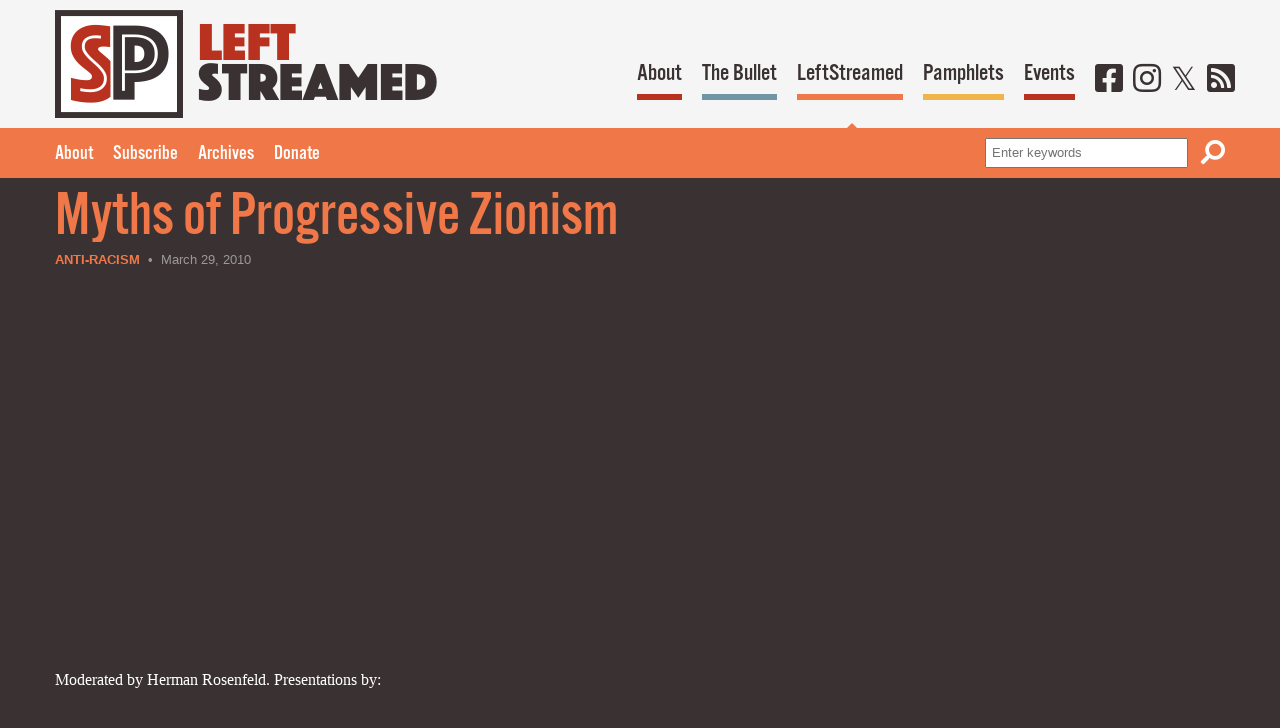

--- FILE ---
content_type: text/css
request_url: https://socialistproject.ca/content/themes/socialist-project/assets/css/styles.css
body_size: 18787
content:
/*
Theme Name: Socialist Project 2017
Theme URI: https://socialistproject.ca
Author: Derek Hogue
Author URI: https://amphibian.info
Description: Custom theme developed for the Socialist Project by Amphibian in October 2017.
Version: 1.0
*/
/*!
 * Font Awesome Pro 5.1.0 by @fontawesome - https://fontawesome.com
 * License - https://fontawesome.com/license (Commercial License)
 */
.fa,
.fas,
.far,
.fal,
.fab {
  -moz-osx-font-smoothing: grayscale;
  -webkit-font-smoothing: antialiased;
  display: inline-block;
  font-style: normal;
  font-variant: normal;
  text-rendering: auto;
  line-height: 1; }

.fa-lg {
  font-size: 1.33333em;
  line-height: 0.75em;
  vertical-align: -.0667em; }

.fa-xs {
  font-size: .75em; }

.fa-sm {
  font-size: .875em; }

.fa-1x {
  font-size: 1em; }

.fa-2x {
  font-size: 2em; }

.fa-3x {
  font-size: 3em; }

.fa-4x {
  font-size: 4em; }

.fa-5x {
  font-size: 5em; }

.fa-6x {
  font-size: 6em; }

.fa-7x {
  font-size: 7em; }

.fa-8x {
  font-size: 8em; }

.fa-9x {
  font-size: 9em; }

.fa-10x {
  font-size: 10em; }

.fa-fw {
  text-align: center;
  width: 1.25em; }

.fa-ul {
  list-style-type: none;
  margin-left: 2.5em;
  padding-left: 0; }
  .fa-ul > li {
    position: relative; }

.fa-li {
  left: -2em;
  position: absolute;
  text-align: center;
  width: 2em;
  line-height: inherit; }

.fa-border {
  border: solid 0.08em #eeeeee;
  border-radius: .1em;
  padding: .2em .25em .15em; }

.fa-pull-left {
  float: left; }

.fa-pull-right {
  float: right; }

.fa.fa-pull-left,
.fas.fa-pull-left,
.far.fa-pull-left,
.fal.fa-pull-left,
.fab.fa-pull-left {
  margin-right: .3em; }
.fa.fa-pull-right,
.fas.fa-pull-right,
.far.fa-pull-right,
.fal.fa-pull-right,
.fab.fa-pull-right {
  margin-left: .3em; }

.fa-spin {
  animation: fa-spin 2s infinite linear; }

.fa-pulse {
  animation: fa-spin 1s infinite steps(8); }

@keyframes fa-spin {
  0% {
    transform: rotate(0deg); }

  100% {
    transform: rotate(360deg); } }
.fa-rotate-90 {
  -ms-filter: "progid:DXImageTransform.Microsoft.BasicImage(rotation=1)";
  transform: rotate(90deg); }

.fa-rotate-180 {
  -ms-filter: "progid:DXImageTransform.Microsoft.BasicImage(rotation=2)";
  transform: rotate(180deg); }

.fa-rotate-270 {
  -ms-filter: "progid:DXImageTransform.Microsoft.BasicImage(rotation=3)";
  transform: rotate(270deg); }

.fa-flip-horizontal {
  -ms-filter: "progid:DXImageTransform.Microsoft.BasicImage(rotation=0, mirror=1)";
  transform: scale(-1, 1); }

.fa-flip-vertical {
  -ms-filter: "progid:DXImageTransform.Microsoft.BasicImage(rotation=2, mirror=1)";
  transform: scale(1, -1); }

.fa-flip-horizontal.fa-flip-vertical {
  -ms-filter: "progid:DXImageTransform.Microsoft.BasicImage(rotation=2, mirror=1)";
  transform: scale(-1, -1); }

:root .fa-rotate-90,
:root .fa-rotate-180,
:root .fa-rotate-270,
:root .fa-flip-horizontal,
:root .fa-flip-vertical {
  filter: none; }

.fa-stack {
  display: inline-block;
  height: 2em;
  line-height: 2em;
  position: relative;
  vertical-align: middle;
  width: 2em; }

.fa-stack-1x,
.fa-stack-2x {
  left: 0;
  position: absolute;
  text-align: center;
  width: 100%; }

.fa-stack-1x {
  line-height: inherit; }

.fa-stack-2x {
  font-size: 2em; }

.fa-inverse {
  color: white; }

/* Font Awesome uses the Unicode Private Use Area (PUA) to ensure screen
readers do not read off random characters that represent icons */
.fa-500px:before {
  content: "\f26e"; }

.fa-accessible-icon:before {
  content: "\f368"; }

.fa-accusoft:before {
  content: "\f369"; }

.fa-address-book:before {
  content: "\f2b9"; }

.fa-address-card:before {
  content: "\f2bb"; }

.fa-adjust:before {
  content: "\f042"; }

.fa-adn:before {
  content: "\f170"; }

.fa-adversal:before {
  content: "\f36a"; }

.fa-affiliatetheme:before {
  content: "\f36b"; }

.fa-alarm-clock:before {
  content: "\f34e"; }

.fa-algolia:before {
  content: "\f36c"; }

.fa-align-center:before {
  content: "\f037"; }

.fa-align-justify:before {
  content: "\f039"; }

.fa-align-left:before {
  content: "\f036"; }

.fa-align-right:before {
  content: "\f038"; }

.fa-allergies:before {
  content: "\f461"; }

.fa-amazon:before {
  content: "\f270"; }

.fa-amazon-pay:before {
  content: "\f42c"; }

.fa-ambulance:before {
  content: "\f0f9"; }

.fa-american-sign-language-interpreting:before {
  content: "\f2a3"; }

.fa-amilia:before {
  content: "\f36d"; }

.fa-anchor:before {
  content: "\f13d"; }

.fa-android:before {
  content: "\f17b"; }

.fa-angellist:before {
  content: "\f209"; }

.fa-angle-double-down:before {
  content: "\f103"; }

.fa-angle-double-left:before {
  content: "\f100"; }

.fa-angle-double-right:before {
  content: "\f101"; }

.fa-angle-double-up:before {
  content: "\f102"; }

.fa-angle-down:before {
  content: "\f107"; }

.fa-angle-left:before {
  content: "\f104"; }

.fa-angle-right:before {
  content: "\f105"; }

.fa-angle-up:before {
  content: "\f106"; }

.fa-angry:before {
  content: "\f556"; }

.fa-angrycreative:before {
  content: "\f36e"; }

.fa-angular:before {
  content: "\f420"; }

.fa-app-store:before {
  content: "\f36f"; }

.fa-app-store-ios:before {
  content: "\f370"; }

.fa-apper:before {
  content: "\f371"; }

.fa-apple:before {
  content: "\f179"; }

.fa-apple-pay:before {
  content: "\f415"; }

.fa-archive:before {
  content: "\f187"; }

.fa-archway:before {
  content: "\f557"; }

.fa-arrow-alt-circle-down:before {
  content: "\f358"; }

.fa-arrow-alt-circle-left:before {
  content: "\f359"; }

.fa-arrow-alt-circle-right:before {
  content: "\f35a"; }

.fa-arrow-alt-circle-up:before {
  content: "\f35b"; }

.fa-arrow-alt-down:before {
  content: "\f354"; }

.fa-arrow-alt-from-bottom:before {
  content: "\f346"; }

.fa-arrow-alt-from-left:before {
  content: "\f347"; }

.fa-arrow-alt-from-right:before {
  content: "\f348"; }

.fa-arrow-alt-from-top:before {
  content: "\f349"; }

.fa-arrow-alt-left:before {
  content: "\f355"; }

.fa-arrow-alt-right:before {
  content: "\f356"; }

.fa-arrow-alt-square-down:before {
  content: "\f350"; }

.fa-arrow-alt-square-left:before {
  content: "\f351"; }

.fa-arrow-alt-square-right:before {
  content: "\f352"; }

.fa-arrow-alt-square-up:before {
  content: "\f353"; }

.fa-arrow-alt-to-bottom:before {
  content: "\f34a"; }

.fa-arrow-alt-to-left:before {
  content: "\f34b"; }

.fa-arrow-alt-to-right:before {
  content: "\f34c"; }

.fa-arrow-alt-to-top:before {
  content: "\f34d"; }

.fa-arrow-alt-up:before {
  content: "\f357"; }

.fa-arrow-circle-down:before {
  content: "\f0ab"; }

.fa-arrow-circle-left:before {
  content: "\f0a8"; }

.fa-arrow-circle-right:before {
  content: "\f0a9"; }

.fa-arrow-circle-up:before {
  content: "\f0aa"; }

.fa-arrow-down:before {
  content: "\f063"; }

.fa-arrow-from-bottom:before {
  content: "\f342"; }

.fa-arrow-from-left:before {
  content: "\f343"; }

.fa-arrow-from-right:before {
  content: "\f344"; }

.fa-arrow-from-top:before {
  content: "\f345"; }

.fa-arrow-left:before {
  content: "\f060"; }

.fa-arrow-right:before {
  content: "\f061"; }

.fa-arrow-square-down:before {
  content: "\f339"; }

.fa-arrow-square-left:before {
  content: "\f33a"; }

.fa-arrow-square-right:before {
  content: "\f33b"; }

.fa-arrow-square-up:before {
  content: "\f33c"; }

.fa-arrow-to-bottom:before {
  content: "\f33d"; }

.fa-arrow-to-left:before {
  content: "\f33e"; }

.fa-arrow-to-right:before {
  content: "\f340"; }

.fa-arrow-to-top:before {
  content: "\f341"; }

.fa-arrow-up:before {
  content: "\f062"; }

.fa-arrows:before {
  content: "\f047"; }

.fa-arrows-alt:before {
  content: "\f0b2"; }

.fa-arrows-alt-h:before {
  content: "\f337"; }

.fa-arrows-alt-v:before {
  content: "\f338"; }

.fa-arrows-h:before {
  content: "\f07e"; }

.fa-arrows-v:before {
  content: "\f07d"; }

.fa-assistive-listening-systems:before {
  content: "\f2a2"; }

.fa-asterisk:before {
  content: "\f069"; }

.fa-asymmetrik:before {
  content: "\f372"; }

.fa-at:before {
  content: "\f1fa"; }

.fa-atlas:before {
  content: "\f558"; }

.fa-audible:before {
  content: "\f373"; }

.fa-audio-description:before {
  content: "\f29e"; }

.fa-autoprefixer:before {
  content: "\f41c"; }

.fa-avianex:before {
  content: "\f374"; }

.fa-aviato:before {
  content: "\f421"; }

.fa-award:before {
  content: "\f559"; }

.fa-aws:before {
  content: "\f375"; }

.fa-backspace:before {
  content: "\f55a"; }

.fa-backward:before {
  content: "\f04a"; }

.fa-badge:before {
  content: "\f335"; }

.fa-badge-check:before {
  content: "\f336"; }

.fa-balance-scale:before {
  content: "\f24e"; }

.fa-balance-scale-left:before {
  content: "\f515"; }

.fa-balance-scale-right:before {
  content: "\f516"; }

.fa-ban:before {
  content: "\f05e"; }

.fa-band-aid:before {
  content: "\f462"; }

.fa-bandcamp:before {
  content: "\f2d5"; }

.fa-barcode:before {
  content: "\f02a"; }

.fa-barcode-alt:before {
  content: "\f463"; }

.fa-barcode-read:before {
  content: "\f464"; }

.fa-barcode-scan:before {
  content: "\f465"; }

.fa-bars:before {
  content: "\f0c9"; }

.fa-baseball:before {
  content: "\f432"; }

.fa-baseball-ball:before {
  content: "\f433"; }

.fa-basketball-ball:before {
  content: "\f434"; }

.fa-basketball-hoop:before {
  content: "\f435"; }

.fa-bath:before {
  content: "\f2cd"; }

.fa-battery-bolt:before {
  content: "\f376"; }

.fa-battery-empty:before {
  content: "\f244"; }

.fa-battery-full:before {
  content: "\f240"; }

.fa-battery-half:before {
  content: "\f242"; }

.fa-battery-quarter:before {
  content: "\f243"; }

.fa-battery-slash:before {
  content: "\f377"; }

.fa-battery-three-quarters:before {
  content: "\f241"; }

.fa-bed:before {
  content: "\f236"; }

.fa-beer:before {
  content: "\f0fc"; }

.fa-behance:before {
  content: "\f1b4"; }

.fa-behance-square:before {
  content: "\f1b5"; }

.fa-bell:before {
  content: "\f0f3"; }

.fa-bell-slash:before {
  content: "\f1f6"; }

.fa-bezier-curve:before {
  content: "\f55b"; }

.fa-bicycle:before {
  content: "\f206"; }

.fa-bimobject:before {
  content: "\f378"; }

.fa-binoculars:before {
  content: "\f1e5"; }

.fa-birthday-cake:before {
  content: "\f1fd"; }

.fa-bitbucket:before {
  content: "\f171"; }

.fa-bitcoin:before {
  content: "\f379"; }

.fa-bity:before {
  content: "\f37a"; }

.fa-black-tie:before {
  content: "\f27e"; }

.fa-blackberry:before {
  content: "\f37b"; }

.fa-blanket:before {
  content: "\f498"; }

.fa-blender:before {
  content: "\f517"; }

.fa-blind:before {
  content: "\f29d"; }

.fa-blogger:before {
  content: "\f37c"; }

.fa-blogger-b:before {
  content: "\f37d"; }

.fa-bluetooth:before {
  content: "\f293"; }

.fa-bluetooth-b:before {
  content: "\f294"; }

.fa-bold:before {
  content: "\f032"; }

.fa-bolt:before {
  content: "\f0e7"; }

.fa-bomb:before {
  content: "\f1e2"; }

.fa-bong:before {
  content: "\f55c"; }

.fa-book:before {
  content: "\f02d"; }

.fa-book-heart:before {
  content: "\f499"; }

.fa-book-open:before {
  content: "\f518"; }

.fa-bookmark:before {
  content: "\f02e"; }

.fa-bowling-ball:before {
  content: "\f436"; }

.fa-bowling-pins:before {
  content: "\f437"; }

.fa-box:before {
  content: "\f466"; }

.fa-box-alt:before {
  content: "\f49a"; }

.fa-box-check:before {
  content: "\f467"; }

.fa-box-fragile:before {
  content: "\f49b"; }

.fa-box-full:before {
  content: "\f49c"; }

.fa-box-heart:before {
  content: "\f49d"; }

.fa-box-open:before {
  content: "\f49e"; }

.fa-box-up:before {
  content: "\f49f"; }

.fa-box-usd:before {
  content: "\f4a0"; }

.fa-boxes:before {
  content: "\f468"; }

.fa-boxes-alt:before {
  content: "\f4a1"; }

.fa-boxing-glove:before {
  content: "\f438"; }

.fa-braille:before {
  content: "\f2a1"; }

.fa-briefcase:before {
  content: "\f0b1"; }

.fa-briefcase-medical:before {
  content: "\f469"; }

.fa-broadcast-tower:before {
  content: "\f519"; }

.fa-broom:before {
  content: "\f51a"; }

.fa-browser:before {
  content: "\f37e"; }

.fa-brush:before {
  content: "\f55d"; }

.fa-btc:before {
  content: "\f15a"; }

.fa-bug:before {
  content: "\f188"; }

.fa-building:before {
  content: "\f1ad"; }

.fa-bullhorn:before {
  content: "\f0a1"; }

.fa-bullseye:before {
  content: "\f140"; }

.fa-burn:before {
  content: "\f46a"; }

.fa-buromobelexperte:before {
  content: "\f37f"; }

.fa-bus:before {
  content: "\f207"; }

.fa-bus-alt:before {
  content: "\f55e"; }

.fa-buysellads:before {
  content: "\f20d"; }

.fa-calculator:before {
  content: "\f1ec"; }

.fa-calendar:before {
  content: "\f133"; }

.fa-calendar-alt:before {
  content: "\f073"; }

.fa-calendar-check:before {
  content: "\f274"; }

.fa-calendar-edit:before {
  content: "\f333"; }

.fa-calendar-exclamation:before {
  content: "\f334"; }

.fa-calendar-minus:before {
  content: "\f272"; }

.fa-calendar-plus:before {
  content: "\f271"; }

.fa-calendar-times:before {
  content: "\f273"; }

.fa-camera:before {
  content: "\f030"; }

.fa-camera-alt:before {
  content: "\f332"; }

.fa-camera-retro:before {
  content: "\f083"; }

.fa-cannabis:before {
  content: "\f55f"; }

.fa-capsules:before {
  content: "\f46b"; }

.fa-car:before {
  content: "\f1b9"; }

.fa-caret-circle-down:before {
  content: "\f32d"; }

.fa-caret-circle-left:before {
  content: "\f32e"; }

.fa-caret-circle-right:before {
  content: "\f330"; }

.fa-caret-circle-up:before {
  content: "\f331"; }

.fa-caret-down:before {
  content: "\f0d7"; }

.fa-caret-left:before {
  content: "\f0d9"; }

.fa-caret-right:before {
  content: "\f0da"; }

.fa-caret-square-down:before {
  content: "\f150"; }

.fa-caret-square-left:before {
  content: "\f191"; }

.fa-caret-square-right:before {
  content: "\f152"; }

.fa-caret-square-up:before {
  content: "\f151"; }

.fa-caret-up:before {
  content: "\f0d8"; }

.fa-cart-arrow-down:before {
  content: "\f218"; }

.fa-cart-plus:before {
  content: "\f217"; }

.fa-cc-amazon-pay:before {
  content: "\f42d"; }

.fa-cc-amex:before {
  content: "\f1f3"; }

.fa-cc-apple-pay:before {
  content: "\f416"; }

.fa-cc-diners-club:before {
  content: "\f24c"; }

.fa-cc-discover:before {
  content: "\f1f2"; }

.fa-cc-jcb:before {
  content: "\f24b"; }

.fa-cc-mastercard:before {
  content: "\f1f1"; }

.fa-cc-paypal:before {
  content: "\f1f4"; }

.fa-cc-stripe:before {
  content: "\f1f5"; }

.fa-cc-visa:before {
  content: "\f1f0"; }

.fa-centercode:before {
  content: "\f380"; }

.fa-certificate:before {
  content: "\f0a3"; }

.fa-chalkboard:before {
  content: "\f51b"; }

.fa-chalkboard-teacher:before {
  content: "\f51c"; }

.fa-chart-area:before {
  content: "\f1fe"; }

.fa-chart-bar:before {
  content: "\f080"; }

.fa-chart-line:before {
  content: "\f201"; }

.fa-chart-pie:before {
  content: "\f200"; }

.fa-check:before {
  content: "\f00c"; }

.fa-check-circle:before {
  content: "\f058"; }

.fa-check-double:before {
  content: "\f560"; }

.fa-check-square:before {
  content: "\f14a"; }

.fa-chess:before {
  content: "\f439"; }

.fa-chess-bishop:before {
  content: "\f43a"; }

.fa-chess-bishop-alt:before {
  content: "\f43b"; }

.fa-chess-board:before {
  content: "\f43c"; }

.fa-chess-clock:before {
  content: "\f43d"; }

.fa-chess-clock-alt:before {
  content: "\f43e"; }

.fa-chess-king:before {
  content: "\f43f"; }

.fa-chess-king-alt:before {
  content: "\f440"; }

.fa-chess-knight:before {
  content: "\f441"; }

.fa-chess-knight-alt:before {
  content: "\f442"; }

.fa-chess-pawn:before {
  content: "\f443"; }

.fa-chess-pawn-alt:before {
  content: "\f444"; }

.fa-chess-queen:before {
  content: "\f445"; }

.fa-chess-queen-alt:before {
  content: "\f446"; }

.fa-chess-rook:before {
  content: "\f447"; }

.fa-chess-rook-alt:before {
  content: "\f448"; }

.fa-chevron-circle-down:before {
  content: "\f13a"; }

.fa-chevron-circle-left:before {
  content: "\f137"; }

.fa-chevron-circle-right:before {
  content: "\f138"; }

.fa-chevron-circle-up:before {
  content: "\f139"; }

.fa-chevron-double-down:before {
  content: "\f322"; }

.fa-chevron-double-left:before {
  content: "\f323"; }

.fa-chevron-double-right:before {
  content: "\f324"; }

.fa-chevron-double-up:before {
  content: "\f325"; }

.fa-chevron-down:before {
  content: "\f078"; }

.fa-chevron-left:before {
  content: "\f053"; }

.fa-chevron-right:before {
  content: "\f054"; }

.fa-chevron-square-down:before {
  content: "\f329"; }

.fa-chevron-square-left:before {
  content: "\f32a"; }

.fa-chevron-square-right:before {
  content: "\f32b"; }

.fa-chevron-square-up:before {
  content: "\f32c"; }

.fa-chevron-up:before {
  content: "\f077"; }

.fa-child:before {
  content: "\f1ae"; }

.fa-chrome:before {
  content: "\f268"; }

.fa-church:before {
  content: "\f51d"; }

.fa-circle:before {
  content: "\f111"; }

.fa-circle-notch:before {
  content: "\f1ce"; }

.fa-clipboard:before {
  content: "\f328"; }

.fa-clipboard-check:before {
  content: "\f46c"; }

.fa-clipboard-list:before {
  content: "\f46d"; }

.fa-clock:before {
  content: "\f017"; }

.fa-clone:before {
  content: "\f24d"; }

.fa-closed-captioning:before {
  content: "\f20a"; }

.fa-cloud:before {
  content: "\f0c2"; }

.fa-cloud-download:before {
  content: "\f0ed"; }

.fa-cloud-download-alt:before {
  content: "\f381"; }

.fa-cloud-upload:before {
  content: "\f0ee"; }

.fa-cloud-upload-alt:before {
  content: "\f382"; }

.fa-cloudscale:before {
  content: "\f383"; }

.fa-cloudsmith:before {
  content: "\f384"; }

.fa-cloudversify:before {
  content: "\f385"; }

.fa-club:before {
  content: "\f327"; }

.fa-cocktail:before {
  content: "\f561"; }

.fa-code:before {
  content: "\f121"; }

.fa-code-branch:before {
  content: "\f126"; }

.fa-code-commit:before {
  content: "\f386"; }

.fa-code-merge:before {
  content: "\f387"; }

.fa-codepen:before {
  content: "\f1cb"; }

.fa-codiepie:before {
  content: "\f284"; }

.fa-coffee:before {
  content: "\f0f4"; }

.fa-cog:before {
  content: "\f013"; }

.fa-cogs:before {
  content: "\f085"; }

.fa-coins:before {
  content: "\f51e"; }

.fa-columns:before {
  content: "\f0db"; }

.fa-comment:before {
  content: "\f075"; }

.fa-comment-alt:before {
  content: "\f27a"; }

.fa-comment-alt-check:before {
  content: "\f4a2"; }

.fa-comment-alt-dots:before {
  content: "\f4a3"; }

.fa-comment-alt-edit:before {
  content: "\f4a4"; }

.fa-comment-alt-exclamation:before {
  content: "\f4a5"; }

.fa-comment-alt-lines:before {
  content: "\f4a6"; }

.fa-comment-alt-minus:before {
  content: "\f4a7"; }

.fa-comment-alt-plus:before {
  content: "\f4a8"; }

.fa-comment-alt-slash:before {
  content: "\f4a9"; }

.fa-comment-alt-smile:before {
  content: "\f4aa"; }

.fa-comment-alt-times:before {
  content: "\f4ab"; }

.fa-comment-check:before {
  content: "\f4ac"; }

.fa-comment-dots:before {
  content: "\f4ad"; }

.fa-comment-edit:before {
  content: "\f4ae"; }

.fa-comment-exclamation:before {
  content: "\f4af"; }

.fa-comment-lines:before {
  content: "\f4b0"; }

.fa-comment-minus:before {
  content: "\f4b1"; }

.fa-comment-plus:before {
  content: "\f4b2"; }

.fa-comment-slash:before {
  content: "\f4b3"; }

.fa-comment-smile:before {
  content: "\f4b4"; }

.fa-comment-times:before {
  content: "\f4b5"; }

.fa-comments:before {
  content: "\f086"; }

.fa-comments-alt:before {
  content: "\f4b6"; }

.fa-compact-disc:before {
  content: "\f51f"; }

.fa-compass:before {
  content: "\f14e"; }

.fa-compress:before {
  content: "\f066"; }

.fa-compress-alt:before {
  content: "\f422"; }

.fa-compress-wide:before {
  content: "\f326"; }

.fa-concierge-bell:before {
  content: "\f562"; }

.fa-connectdevelop:before {
  content: "\f20e"; }

.fa-container-storage:before {
  content: "\f4b7"; }

.fa-contao:before {
  content: "\f26d"; }

.fa-conveyor-belt:before {
  content: "\f46e"; }

.fa-conveyor-belt-alt:before {
  content: "\f46f"; }

.fa-cookie:before {
  content: "\f563"; }

.fa-cookie-bite:before {
  content: "\f564"; }

.fa-copy:before {
  content: "\f0c5"; }

.fa-copyright:before {
  content: "\f1f9"; }

.fa-couch:before {
  content: "\f4b8"; }

.fa-cpanel:before {
  content: "\f388"; }

.fa-creative-commons:before {
  content: "\f25e"; }

.fa-creative-commons-by:before {
  content: "\f4e7"; }

.fa-creative-commons-nc:before {
  content: "\f4e8"; }

.fa-creative-commons-nc-eu:before {
  content: "\f4e9"; }

.fa-creative-commons-nc-jp:before {
  content: "\f4ea"; }

.fa-creative-commons-nd:before {
  content: "\f4eb"; }

.fa-creative-commons-pd:before {
  content: "\f4ec"; }

.fa-creative-commons-pd-alt:before {
  content: "\f4ed"; }

.fa-creative-commons-remix:before {
  content: "\f4ee"; }

.fa-creative-commons-sa:before {
  content: "\f4ef"; }

.fa-creative-commons-sampling:before {
  content: "\f4f0"; }

.fa-creative-commons-sampling-plus:before {
  content: "\f4f1"; }

.fa-creative-commons-share:before {
  content: "\f4f2"; }

.fa-creative-commons-zero:before {
  content: "\f4f3"; }

.fa-credit-card:before {
  content: "\f09d"; }

.fa-credit-card-blank:before {
  content: "\f389"; }

.fa-credit-card-front:before {
  content: "\f38a"; }

.fa-cricket:before {
  content: "\f449"; }

.fa-crop:before {
  content: "\f125"; }

.fa-crop-alt:before {
  content: "\f565"; }

.fa-crosshairs:before {
  content: "\f05b"; }

.fa-crow:before {
  content: "\f520"; }

.fa-crown:before {
  content: "\f521"; }

.fa-css3:before {
  content: "\f13c"; }

.fa-css3-alt:before {
  content: "\f38b"; }

.fa-cube:before {
  content: "\f1b2"; }

.fa-cubes:before {
  content: "\f1b3"; }

.fa-curling:before {
  content: "\f44a"; }

.fa-cut:before {
  content: "\f0c4"; }

.fa-cuttlefish:before {
  content: "\f38c"; }

.fa-d-and-d:before {
  content: "\f38d"; }

.fa-dashcube:before {
  content: "\f210"; }

.fa-database:before {
  content: "\f1c0"; }

.fa-deaf:before {
  content: "\f2a4"; }

.fa-delicious:before {
  content: "\f1a5"; }

.fa-deploydog:before {
  content: "\f38e"; }

.fa-deskpro:before {
  content: "\f38f"; }

.fa-desktop:before {
  content: "\f108"; }

.fa-desktop-alt:before {
  content: "\f390"; }

.fa-deviantart:before {
  content: "\f1bd"; }

.fa-diagnoses:before {
  content: "\f470"; }

.fa-diamond:before {
  content: "\f219"; }

.fa-dice:before {
  content: "\f522"; }

.fa-dice-five:before {
  content: "\f523"; }

.fa-dice-four:before {
  content: "\f524"; }

.fa-dice-one:before {
  content: "\f525"; }

.fa-dice-six:before {
  content: "\f526"; }

.fa-dice-three:before {
  content: "\f527"; }

.fa-dice-two:before {
  content: "\f528"; }

.fa-digg:before {
  content: "\f1a6"; }

.fa-digital-ocean:before {
  content: "\f391"; }

.fa-digital-tachograph:before {
  content: "\f566"; }

.fa-discord:before {
  content: "\f392"; }

.fa-discourse:before {
  content: "\f393"; }

.fa-divide:before {
  content: "\f529"; }

.fa-dizzy:before {
  content: "\f567"; }

.fa-dna:before {
  content: "\f471"; }

.fa-dochub:before {
  content: "\f394"; }

.fa-docker:before {
  content: "\f395"; }

.fa-dollar-sign:before {
  content: "\f155"; }

.fa-dolly:before {
  content: "\f472"; }

.fa-dolly-empty:before {
  content: "\f473"; }

.fa-dolly-flatbed:before {
  content: "\f474"; }

.fa-dolly-flatbed-alt:before {
  content: "\f475"; }

.fa-dolly-flatbed-empty:before {
  content: "\f476"; }

.fa-donate:before {
  content: "\f4b9"; }

.fa-door-closed:before {
  content: "\f52a"; }

.fa-door-open:before {
  content: "\f52b"; }

.fa-dot-circle:before {
  content: "\f192"; }

.fa-dove:before {
  content: "\f4ba"; }

.fa-download:before {
  content: "\f019"; }

.fa-draft2digital:before {
  content: "\f396"; }

.fa-drafting-compass:before {
  content: "\f568"; }

.fa-dribbble:before {
  content: "\f17d"; }

.fa-dribbble-square:before {
  content: "\f397"; }

.fa-dropbox:before {
  content: "\f16b"; }

.fa-drum:before {
  content: "\f569"; }

.fa-drum-steelpan:before {
  content: "\f56a"; }

.fa-drupal:before {
  content: "\f1a9"; }

.fa-dumbbell:before {
  content: "\f44b"; }

.fa-dyalog:before {
  content: "\f399"; }

.fa-earlybirds:before {
  content: "\f39a"; }

.fa-ebay:before {
  content: "\f4f4"; }

.fa-edge:before {
  content: "\f282"; }

.fa-edit:before {
  content: "\f044"; }

.fa-eject:before {
  content: "\f052"; }

.fa-elementor:before {
  content: "\f430"; }

.fa-ellipsis-h:before {
  content: "\f141"; }

.fa-ellipsis-h-alt:before {
  content: "\f39b"; }

.fa-ellipsis-v:before {
  content: "\f142"; }

.fa-ellipsis-v-alt:before {
  content: "\f39c"; }

.fa-ember:before {
  content: "\f423"; }

.fa-empire:before {
  content: "\f1d1"; }

.fa-envelope:before {
  content: "\f0e0"; }

.fa-envelope-open:before {
  content: "\f2b6"; }

.fa-envelope-square:before {
  content: "\f199"; }

.fa-envira:before {
  content: "\f299"; }

.fa-equals:before {
  content: "\f52c"; }

.fa-eraser:before {
  content: "\f12d"; }

.fa-erlang:before {
  content: "\f39d"; }

.fa-ethereum:before {
  content: "\f42e"; }

.fa-etsy:before {
  content: "\f2d7"; }

.fa-euro-sign:before {
  content: "\f153"; }

.fa-exchange:before {
  content: "\f0ec"; }

.fa-exchange-alt:before {
  content: "\f362"; }

.fa-exclamation:before {
  content: "\f12a"; }

.fa-exclamation-circle:before {
  content: "\f06a"; }

.fa-exclamation-square:before {
  content: "\f321"; }

.fa-exclamation-triangle:before {
  content: "\f071"; }

.fa-expand:before {
  content: "\f065"; }

.fa-expand-alt:before {
  content: "\f424"; }

.fa-expand-arrows:before {
  content: "\f31d"; }

.fa-expand-arrows-alt:before {
  content: "\f31e"; }

.fa-expand-wide:before {
  content: "\f320"; }

.fa-expeditedssl:before {
  content: "\f23e"; }

.fa-external-link:before {
  content: "\f08e"; }

.fa-external-link-alt:before {
  content: "\f35d"; }

.fa-external-link-square:before {
  content: "\f14c"; }

.fa-external-link-square-alt:before {
  content: "\f360"; }

.fa-eye:before {
  content: "\f06e"; }

.fa-eye-dropper:before {
  content: "\f1fb"; }

.fa-eye-slash:before {
  content: "\f070"; }

.fa-facebook:before {
  content: "\f09a"; }

.fa-facebook-f:before {
  content: "\f39e"; }

.fa-facebook-messenger:before {
  content: "\f39f"; }

.fa-facebook-square:before {
  content: "\f082"; }

.fa-fast-backward:before {
  content: "\f049"; }

.fa-fast-forward:before {
  content: "\f050"; }

.fa-fax:before {
  content: "\f1ac"; }

.fa-feather:before {
  content: "\f52d"; }

.fa-feather-alt:before {
  content: "\f56b"; }

.fa-female:before {
  content: "\f182"; }

.fa-field-hockey:before {
  content: "\f44c"; }

.fa-fighter-jet:before {
  content: "\f0fb"; }

.fa-file:before {
  content: "\f15b"; }

.fa-file-alt:before {
  content: "\f15c"; }

.fa-file-archive:before {
  content: "\f1c6"; }

.fa-file-audio:before {
  content: "\f1c7"; }

.fa-file-check:before {
  content: "\f316"; }

.fa-file-code:before {
  content: "\f1c9"; }

.fa-file-contract:before {
  content: "\f56c"; }

.fa-file-download:before {
  content: "\f56d"; }

.fa-file-edit:before {
  content: "\f31c"; }

.fa-file-excel:before {
  content: "\f1c3"; }

.fa-file-exclamation:before {
  content: "\f31a"; }

.fa-file-export:before {
  content: "\f56e"; }

.fa-file-image:before {
  content: "\f1c5"; }

.fa-file-import:before {
  content: "\f56f"; }

.fa-file-invoice:before {
  content: "\f570"; }

.fa-file-invoice-dollar:before {
  content: "\f571"; }

.fa-file-medical:before {
  content: "\f477"; }

.fa-file-medical-alt:before {
  content: "\f478"; }

.fa-file-minus:before {
  content: "\f318"; }

.fa-file-pdf:before {
  content: "\f1c1"; }

.fa-file-plus:before {
  content: "\f319"; }

.fa-file-powerpoint:before {
  content: "\f1c4"; }

.fa-file-prescription:before {
  content: "\f572"; }

.fa-file-signature:before {
  content: "\f573"; }

.fa-file-times:before {
  content: "\f317"; }

.fa-file-upload:before {
  content: "\f574"; }

.fa-file-video:before {
  content: "\f1c8"; }

.fa-file-word:before {
  content: "\f1c2"; }

.fa-fill:before {
  content: "\f575"; }

.fa-fill-drip:before {
  content: "\f576"; }

.fa-film:before {
  content: "\f008"; }

.fa-film-alt:before {
  content: "\f3a0"; }

.fa-filter:before {
  content: "\f0b0"; }

.fa-fingerprint:before {
  content: "\f577"; }

.fa-fire:before {
  content: "\f06d"; }

.fa-fire-extinguisher:before {
  content: "\f134"; }

.fa-firefox:before {
  content: "\f269"; }

.fa-first-aid:before {
  content: "\f479"; }

.fa-first-order:before {
  content: "\f2b0"; }

.fa-first-order-alt:before {
  content: "\f50a"; }

.fa-firstdraft:before {
  content: "\f3a1"; }

.fa-fish:before {
  content: "\f578"; }

.fa-flag:before {
  content: "\f024"; }

.fa-flag-checkered:before {
  content: "\f11e"; }

.fa-flask:before {
  content: "\f0c3"; }

.fa-flickr:before {
  content: "\f16e"; }

.fa-flipboard:before {
  content: "\f44d"; }

.fa-flushed:before {
  content: "\f579"; }

.fa-fly:before {
  content: "\f417"; }

.fa-folder:before {
  content: "\f07b"; }

.fa-folder-open:before {
  content: "\f07c"; }

.fa-font:before {
  content: "\f031"; }

.fa-font-awesome:before {
  content: "\f2b4"; }

.fa-font-awesome-alt:before {
  content: "\f35c"; }

.fa-font-awesome-flag:before {
  content: "\f425"; }

.fa-font-awesome-logo-full:before {
  content: "\f4e6"; }

.fa-fonticons:before {
  content: "\f280"; }

.fa-fonticons-fi:before {
  content: "\f3a2"; }

.fa-football-ball:before {
  content: "\f44e"; }

.fa-football-helmet:before {
  content: "\f44f"; }

.fa-forklift:before {
  content: "\f47a"; }

.fa-fort-awesome:before {
  content: "\f286"; }

.fa-fort-awesome-alt:before {
  content: "\f3a3"; }

.fa-forumbee:before {
  content: "\f211"; }

.fa-forward:before {
  content: "\f04e"; }

.fa-foursquare:before {
  content: "\f180"; }

.fa-fragile:before {
  content: "\f4bb"; }

.fa-free-code-camp:before {
  content: "\f2c5"; }

.fa-freebsd:before {
  content: "\f3a4"; }

.fa-frog:before {
  content: "\f52e"; }

.fa-frown:before {
  content: "\f119"; }

.fa-frown-open:before {
  content: "\f57a"; }

.fa-fulcrum:before {
  content: "\f50b"; }

.fa-futbol:before {
  content: "\f1e3"; }

.fa-galactic-republic:before {
  content: "\f50c"; }

.fa-galactic-senate:before {
  content: "\f50d"; }

.fa-gamepad:before {
  content: "\f11b"; }

.fa-gas-pump:before {
  content: "\f52f"; }

.fa-gavel:before {
  content: "\f0e3"; }

.fa-gem:before {
  content: "\f3a5"; }

.fa-genderless:before {
  content: "\f22d"; }

.fa-get-pocket:before {
  content: "\f265"; }

.fa-gg:before {
  content: "\f260"; }

.fa-gg-circle:before {
  content: "\f261"; }

.fa-gift:before {
  content: "\f06b"; }

.fa-git:before {
  content: "\f1d3"; }

.fa-git-square:before {
  content: "\f1d2"; }

.fa-github:before {
  content: "\f09b"; }

.fa-github-alt:before {
  content: "\f113"; }

.fa-github-square:before {
  content: "\f092"; }

.fa-gitkraken:before {
  content: "\f3a6"; }

.fa-gitlab:before {
  content: "\f296"; }

.fa-gitter:before {
  content: "\f426"; }

.fa-glass-martini:before {
  content: "\f000"; }

.fa-glass-martini-alt:before {
  content: "\f57b"; }

.fa-glasses:before {
  content: "\f530"; }

.fa-glide:before {
  content: "\f2a5"; }

.fa-glide-g:before {
  content: "\f2a6"; }

.fa-globe:before {
  content: "\f0ac"; }

.fa-globe-africa:before {
  content: "\f57c"; }

.fa-globe-americas:before {
  content: "\f57d"; }

.fa-globe-asia:before {
  content: "\f57e"; }

.fa-gofore:before {
  content: "\f3a7"; }

.fa-golf-ball:before {
  content: "\f450"; }

.fa-golf-club:before {
  content: "\f451"; }

.fa-goodreads:before {
  content: "\f3a8"; }

.fa-goodreads-g:before {
  content: "\f3a9"; }

.fa-google:before {
  content: "\f1a0"; }

.fa-google-drive:before {
  content: "\f3aa"; }

.fa-google-play:before {
  content: "\f3ab"; }

.fa-google-plus:before {
  content: "\f2b3"; }

.fa-google-plus-g:before {
  content: "\f0d5"; }

.fa-google-plus-square:before {
  content: "\f0d4"; }

.fa-google-wallet:before {
  content: "\f1ee"; }

.fa-graduation-cap:before {
  content: "\f19d"; }

.fa-gratipay:before {
  content: "\f184"; }

.fa-grav:before {
  content: "\f2d6"; }

.fa-greater-than:before {
  content: "\f531"; }

.fa-greater-than-equal:before {
  content: "\f532"; }

.fa-grimace:before {
  content: "\f57f"; }

.fa-grin:before {
  content: "\f580"; }

.fa-grin-alt:before {
  content: "\f581"; }

.fa-grin-beam:before {
  content: "\f582"; }

.fa-grin-beam-sweat:before {
  content: "\f583"; }

.fa-grin-hearts:before {
  content: "\f584"; }

.fa-grin-squint:before {
  content: "\f585"; }

.fa-grin-squint-tears:before {
  content: "\f586"; }

.fa-grin-stars:before {
  content: "\f587"; }

.fa-grin-tears:before {
  content: "\f588"; }

.fa-grin-tongue:before {
  content: "\f589"; }

.fa-grin-tongue-squint:before {
  content: "\f58a"; }

.fa-grin-tongue-wink:before {
  content: "\f58b"; }

.fa-grin-wink:before {
  content: "\f58c"; }

.fa-grip-horizontal:before {
  content: "\f58d"; }

.fa-grip-vertical:before {
  content: "\f58e"; }

.fa-gripfire:before {
  content: "\f3ac"; }

.fa-grunt:before {
  content: "\f3ad"; }

.fa-gulp:before {
  content: "\f3ae"; }

.fa-h-square:before {
  content: "\f0fd"; }

.fa-h1:before {
  content: "\f313"; }

.fa-h2:before {
  content: "\f314"; }

.fa-h3:before {
  content: "\f315"; }

.fa-hacker-news:before {
  content: "\f1d4"; }

.fa-hacker-news-square:before {
  content: "\f3af"; }

.fa-hand-heart:before {
  content: "\f4bc"; }

.fa-hand-holding:before {
  content: "\f4bd"; }

.fa-hand-holding-box:before {
  content: "\f47b"; }

.fa-hand-holding-heart:before {
  content: "\f4be"; }

.fa-hand-holding-seedling:before {
  content: "\f4bf"; }

.fa-hand-holding-usd:before {
  content: "\f4c0"; }

.fa-hand-holding-water:before {
  content: "\f4c1"; }

.fa-hand-lizard:before {
  content: "\f258"; }

.fa-hand-paper:before {
  content: "\f256"; }

.fa-hand-peace:before {
  content: "\f25b"; }

.fa-hand-point-down:before {
  content: "\f0a7"; }

.fa-hand-point-left:before {
  content: "\f0a5"; }

.fa-hand-point-right:before {
  content: "\f0a4"; }

.fa-hand-point-up:before {
  content: "\f0a6"; }

.fa-hand-pointer:before {
  content: "\f25a"; }

.fa-hand-receiving:before {
  content: "\f47c"; }

.fa-hand-rock:before {
  content: "\f255"; }

.fa-hand-scissors:before {
  content: "\f257"; }

.fa-hand-spock:before {
  content: "\f259"; }

.fa-hands:before {
  content: "\f4c2"; }

.fa-hands-heart:before {
  content: "\f4c3"; }

.fa-hands-helping:before {
  content: "\f4c4"; }

.fa-hands-usd:before {
  content: "\f4c5"; }

.fa-handshake:before {
  content: "\f2b5"; }

.fa-handshake-alt:before {
  content: "\f4c6"; }

.fa-hashtag:before {
  content: "\f292"; }

.fa-hdd:before {
  content: "\f0a0"; }

.fa-heading:before {
  content: "\f1dc"; }

.fa-headphones:before {
  content: "\f025"; }

.fa-headphones-alt:before {
  content: "\f58f"; }

.fa-headset:before {
  content: "\f590"; }

.fa-heart:before {
  content: "\f004"; }

.fa-heart-circle:before {
  content: "\f4c7"; }

.fa-heart-square:before {
  content: "\f4c8"; }

.fa-heartbeat:before {
  content: "\f21e"; }

.fa-helicopter:before {
  content: "\f533"; }

.fa-hexagon:before {
  content: "\f312"; }

.fa-highlighter:before {
  content: "\f591"; }

.fa-hips:before {
  content: "\f452"; }

.fa-hire-a-helper:before {
  content: "\f3b0"; }

.fa-history:before {
  content: "\f1da"; }

.fa-hockey-puck:before {
  content: "\f453"; }

.fa-hockey-sticks:before {
  content: "\f454"; }

.fa-home:before {
  content: "\f015"; }

.fa-home-heart:before {
  content: "\f4c9"; }

.fa-hooli:before {
  content: "\f427"; }

.fa-hornbill:before {
  content: "\f592"; }

.fa-hospital:before {
  content: "\f0f8"; }

.fa-hospital-alt:before {
  content: "\f47d"; }

.fa-hospital-symbol:before {
  content: "\f47e"; }

.fa-hot-tub:before {
  content: "\f593"; }

.fa-hotel:before {
  content: "\f594"; }

.fa-hotjar:before {
  content: "\f3b1"; }

.fa-hourglass:before {
  content: "\f254"; }

.fa-hourglass-end:before {
  content: "\f253"; }

.fa-hourglass-half:before {
  content: "\f252"; }

.fa-hourglass-start:before {
  content: "\f251"; }

.fa-houzz:before {
  content: "\f27c"; }

.fa-html5:before {
  content: "\f13b"; }

.fa-hubspot:before {
  content: "\f3b2"; }

.fa-i-cursor:before {
  content: "\f246"; }

.fa-id-badge:before {
  content: "\f2c1"; }

.fa-id-card:before {
  content: "\f2c2"; }

.fa-id-card-alt:before {
  content: "\f47f"; }

.fa-image:before {
  content: "\f03e"; }

.fa-images:before {
  content: "\f302"; }

.fa-imdb:before {
  content: "\f2d8"; }

.fa-inbox:before {
  content: "\f01c"; }

.fa-inbox-in:before {
  content: "\f310"; }

.fa-inbox-out:before {
  content: "\f311"; }

.fa-indent:before {
  content: "\f03c"; }

.fa-industry:before {
  content: "\f275"; }

.fa-industry-alt:before {
  content: "\f3b3"; }

.fa-infinity:before {
  content: "\f534"; }

.fa-info:before {
  content: "\f129"; }

.fa-info-circle:before {
  content: "\f05a"; }

.fa-info-square:before {
  content: "\f30f"; }

.fa-instagram:before {
  content: "\f16d"; }

.fa-internet-explorer:before {
  content: "\f26b"; }

.fa-inventory:before {
  content: "\f480"; }

.fa-ioxhost:before {
  content: "\f208"; }

.fa-italic:before {
  content: "\f033"; }

.fa-itunes:before {
  content: "\f3b4"; }

.fa-itunes-note:before {
  content: "\f3b5"; }

.fa-jack-o-lantern:before {
  content: "\f30e"; }

.fa-java:before {
  content: "\f4e4"; }

.fa-jedi-order:before {
  content: "\f50e"; }

.fa-jenkins:before {
  content: "\f3b6"; }

.fa-joget:before {
  content: "\f3b7"; }

.fa-joint:before {
  content: "\f595"; }

.fa-joomla:before {
  content: "\f1aa"; }

.fa-js:before {
  content: "\f3b8"; }

.fa-js-square:before {
  content: "\f3b9"; }

.fa-jsfiddle:before {
  content: "\f1cc"; }

.fa-key:before {
  content: "\f084"; }

.fa-keybase:before {
  content: "\f4f5"; }

.fa-keyboard:before {
  content: "\f11c"; }

.fa-keycdn:before {
  content: "\f3ba"; }

.fa-kickstarter:before {
  content: "\f3bb"; }

.fa-kickstarter-k:before {
  content: "\f3bc"; }

.fa-kiss:before {
  content: "\f596"; }

.fa-kiss-beam:before {
  content: "\f597"; }

.fa-kiss-wink-heart:before {
  content: "\f598"; }

.fa-kiwi-bird:before {
  content: "\f535"; }

.fa-korvue:before {
  content: "\f42f"; }

.fa-lamp:before {
  content: "\f4ca"; }

.fa-language:before {
  content: "\f1ab"; }

.fa-laptop:before {
  content: "\f109"; }

.fa-laravel:before {
  content: "\f3bd"; }

.fa-lastfm:before {
  content: "\f202"; }

.fa-lastfm-square:before {
  content: "\f203"; }

.fa-laugh:before {
  content: "\f599"; }

.fa-laugh-beam:before {
  content: "\f59a"; }

.fa-laugh-squint:before {
  content: "\f59b"; }

.fa-laugh-wink:before {
  content: "\f59c"; }

.fa-leaf:before {
  content: "\f06c"; }

.fa-leaf-heart:before {
  content: "\f4cb"; }

.fa-leanpub:before {
  content: "\f212"; }

.fa-lemon:before {
  content: "\f094"; }

.fa-less:before {
  content: "\f41d"; }

.fa-less-than:before {
  content: "\f536"; }

.fa-less-than-equal:before {
  content: "\f537"; }

.fa-level-down:before {
  content: "\f149"; }

.fa-level-down-alt:before {
  content: "\f3be"; }

.fa-level-up:before {
  content: "\f148"; }

.fa-level-up-alt:before {
  content: "\f3bf"; }

.fa-life-ring:before {
  content: "\f1cd"; }

.fa-lightbulb:before {
  content: "\f0eb"; }

.fa-line:before {
  content: "\f3c0"; }

.fa-link:before {
  content: "\f0c1"; }

.fa-linkedin:before {
  content: "\f08c"; }

.fa-linkedin-in:before {
  content: "\f0e1"; }

.fa-linode:before {
  content: "\f2b8"; }

.fa-linux:before {
  content: "\f17c"; }

.fa-lira-sign:before {
  content: "\f195"; }

.fa-list:before {
  content: "\f03a"; }

.fa-list-alt:before {
  content: "\f022"; }

.fa-list-ol:before {
  content: "\f0cb"; }

.fa-list-ul:before {
  content: "\f0ca"; }

.fa-location-arrow:before {
  content: "\f124"; }

.fa-lock:before {
  content: "\f023"; }

.fa-lock-alt:before {
  content: "\f30d"; }

.fa-lock-open:before {
  content: "\f3c1"; }

.fa-lock-open-alt:before {
  content: "\f3c2"; }

.fa-long-arrow-alt-down:before {
  content: "\f309"; }

.fa-long-arrow-alt-left:before {
  content: "\f30a"; }

.fa-long-arrow-alt-right:before {
  content: "\f30b"; }

.fa-long-arrow-alt-up:before {
  content: "\f30c"; }

.fa-long-arrow-down:before {
  content: "\f175"; }

.fa-long-arrow-left:before {
  content: "\f177"; }

.fa-long-arrow-right:before {
  content: "\f178"; }

.fa-long-arrow-up:before {
  content: "\f176"; }

.fa-loveseat:before {
  content: "\f4cc"; }

.fa-low-vision:before {
  content: "\f2a8"; }

.fa-luchador:before {
  content: "\f455"; }

.fa-luggage-cart:before {
  content: "\f59d"; }

.fa-lyft:before {
  content: "\f3c3"; }

.fa-magento:before {
  content: "\f3c4"; }

.fa-magic:before {
  content: "\f0d0"; }

.fa-magnet:before {
  content: "\f076"; }

.fa-mailchimp:before {
  content: "\f59e"; }

.fa-male:before {
  content: "\f183"; }

.fa-mandalorian:before {
  content: "\f50f"; }

.fa-map:before {
  content: "\f279"; }

.fa-map-marked:before {
  content: "\f59f"; }

.fa-map-marked-alt:before {
  content: "\f5a0"; }

.fa-map-marker:before {
  content: "\f041"; }

.fa-map-marker-alt:before {
  content: "\f3c5"; }

.fa-map-pin:before {
  content: "\f276"; }

.fa-map-signs:before {
  content: "\f277"; }

.fa-marker:before {
  content: "\f5a1"; }

.fa-mars:before {
  content: "\f222"; }

.fa-mars-double:before {
  content: "\f227"; }

.fa-mars-stroke:before {
  content: "\f229"; }

.fa-mars-stroke-h:before {
  content: "\f22b"; }

.fa-mars-stroke-v:before {
  content: "\f22a"; }

.fa-mastodon:before {
  content: "\f4f6"; }

.fa-maxcdn:before {
  content: "\f136"; }

.fa-medal:before {
  content: "\f5a2"; }

.fa-medapps:before {
  content: "\f3c6"; }

.fa-medium:before {
  content: "\f23a"; }

.fa-medium-m:before {
  content: "\f3c7"; }

.fa-medkit:before {
  content: "\f0fa"; }

.fa-medrt:before {
  content: "\f3c8"; }

.fa-meetup:before {
  content: "\f2e0"; }

.fa-megaport:before {
  content: "\f5a3"; }

.fa-meh:before {
  content: "\f11a"; }

.fa-meh-blank:before {
  content: "\f5a4"; }

.fa-meh-rolling-eyes:before {
  content: "\f5a5"; }

.fa-memory:before {
  content: "\f538"; }

.fa-mercury:before {
  content: "\f223"; }

.fa-microchip:before {
  content: "\f2db"; }

.fa-microphone:before {
  content: "\f130"; }

.fa-microphone-alt:before {
  content: "\f3c9"; }

.fa-microphone-alt-slash:before {
  content: "\f539"; }

.fa-microphone-slash:before {
  content: "\f131"; }

.fa-microsoft:before {
  content: "\f3ca"; }

.fa-minus:before {
  content: "\f068"; }

.fa-minus-circle:before {
  content: "\f056"; }

.fa-minus-hexagon:before {
  content: "\f307"; }

.fa-minus-octagon:before {
  content: "\f308"; }

.fa-minus-square:before {
  content: "\f146"; }

.fa-mix:before {
  content: "\f3cb"; }

.fa-mixcloud:before {
  content: "\f289"; }

.fa-mizuni:before {
  content: "\f3cc"; }

.fa-mobile:before {
  content: "\f10b"; }

.fa-mobile-alt:before {
  content: "\f3cd"; }

.fa-mobile-android:before {
  content: "\f3ce"; }

.fa-mobile-android-alt:before {
  content: "\f3cf"; }

.fa-modx:before {
  content: "\f285"; }

.fa-monero:before {
  content: "\f3d0"; }

.fa-money-bill:before {
  content: "\f0d6"; }

.fa-money-bill-alt:before {
  content: "\f3d1"; }

.fa-money-bill-wave:before {
  content: "\f53a"; }

.fa-money-bill-wave-alt:before {
  content: "\f53b"; }

.fa-money-check:before {
  content: "\f53c"; }

.fa-money-check-alt:before {
  content: "\f53d"; }

.fa-monument:before {
  content: "\f5a6"; }

.fa-moon:before {
  content: "\f186"; }

.fa-mortar-pestle:before {
  content: "\f5a7"; }

.fa-motorcycle:before {
  content: "\f21c"; }

.fa-mouse-pointer:before {
  content: "\f245"; }

.fa-music:before {
  content: "\f001"; }

.fa-napster:before {
  content: "\f3d2"; }

.fa-neuter:before {
  content: "\f22c"; }

.fa-newspaper:before {
  content: "\f1ea"; }

.fa-nimblr:before {
  content: "\f5a8"; }

.fa-nintendo-switch:before {
  content: "\f418"; }

.fa-node:before {
  content: "\f419"; }

.fa-node-js:before {
  content: "\f3d3"; }

.fa-not-equal:before {
  content: "\f53e"; }

.fa-notes-medical:before {
  content: "\f481"; }

.fa-npm:before {
  content: "\f3d4"; }

.fa-ns8:before {
  content: "\f3d5"; }

.fa-nutritionix:before {
  content: "\f3d6"; }

.fa-object-group:before {
  content: "\f247"; }

.fa-object-ungroup:before {
  content: "\f248"; }

.fa-octagon:before {
  content: "\f306"; }

.fa-odnoklassniki:before {
  content: "\f263"; }

.fa-odnoklassniki-square:before {
  content: "\f264"; }

.fa-old-republic:before {
  content: "\f510"; }

.fa-opencart:before {
  content: "\f23d"; }

.fa-openid:before {
  content: "\f19b"; }

.fa-opera:before {
  content: "\f26a"; }

.fa-optin-monster:before {
  content: "\f23c"; }

.fa-osi:before {
  content: "\f41a"; }

.fa-outdent:before {
  content: "\f03b"; }

.fa-page4:before {
  content: "\f3d7"; }

.fa-pagelines:before {
  content: "\f18c"; }

.fa-paint-brush:before {
  content: "\f1fc"; }

.fa-paint-brush-alt:before {
  content: "\f5a9"; }

.fa-paint-roller:before {
  content: "\f5aa"; }

.fa-palette:before {
  content: "\f53f"; }

.fa-palfed:before {
  content: "\f3d8"; }

.fa-pallet:before {
  content: "\f482"; }

.fa-pallet-alt:before {
  content: "\f483"; }

.fa-paper-plane:before {
  content: "\f1d8"; }

.fa-paperclip:before {
  content: "\f0c6"; }

.fa-parachute-box:before {
  content: "\f4cd"; }

.fa-paragraph:before {
  content: "\f1dd"; }

.fa-parking:before {
  content: "\f540"; }

.fa-passport:before {
  content: "\f5ab"; }

.fa-paste:before {
  content: "\f0ea"; }

.fa-patreon:before {
  content: "\f3d9"; }

.fa-pause:before {
  content: "\f04c"; }

.fa-pause-circle:before {
  content: "\f28b"; }

.fa-paw:before {
  content: "\f1b0"; }

.fa-paypal:before {
  content: "\f1ed"; }

.fa-pen:before {
  content: "\f304"; }

.fa-pen-alt:before {
  content: "\f305"; }

.fa-pen-fancy:before {
  content: "\f5ac"; }

.fa-pen-nib:before {
  content: "\f5ad"; }

.fa-pen-square:before {
  content: "\f14b"; }

.fa-pencil:before {
  content: "\f040"; }

.fa-pencil-alt:before {
  content: "\f303"; }

.fa-pencil-ruler:before {
  content: "\f5ae"; }

.fa-pennant:before {
  content: "\f456"; }

.fa-people-carry:before {
  content: "\f4ce"; }

.fa-percent:before {
  content: "\f295"; }

.fa-percentage:before {
  content: "\f541"; }

.fa-periscope:before {
  content: "\f3da"; }

.fa-person-carry:before {
  content: "\f4cf"; }

.fa-person-dolly:before {
  content: "\f4d0"; }

.fa-person-dolly-empty:before {
  content: "\f4d1"; }

.fa-phabricator:before {
  content: "\f3db"; }

.fa-phoenix-framework:before {
  content: "\f3dc"; }

.fa-phoenix-squadron:before {
  content: "\f511"; }

.fa-phone:before {
  content: "\f095"; }

.fa-phone-plus:before {
  content: "\f4d2"; }

.fa-phone-slash:before {
  content: "\f3dd"; }

.fa-phone-square:before {
  content: "\f098"; }

.fa-phone-volume:before {
  content: "\f2a0"; }

.fa-php:before {
  content: "\f457"; }

.fa-pied-piper:before {
  content: "\f2ae"; }

.fa-pied-piper-alt:before {
  content: "\f1a8"; }

.fa-pied-piper-hat:before {
  content: "\f4e5"; }

.fa-pied-piper-pp:before {
  content: "\f1a7"; }

.fa-piggy-bank:before {
  content: "\f4d3"; }

.fa-pills:before {
  content: "\f484"; }

.fa-pinterest:before {
  content: "\f0d2"; }

.fa-pinterest-p:before {
  content: "\f231"; }

.fa-pinterest-square:before {
  content: "\f0d3"; }

.fa-plane:before {
  content: "\f072"; }

.fa-plane-alt:before {
  content: "\f3de"; }

.fa-plane-arrival:before {
  content: "\f5af"; }

.fa-plane-departure:before {
  content: "\f5b0"; }

.fa-play:before {
  content: "\f04b"; }

.fa-play-circle:before {
  content: "\f144"; }

.fa-playstation:before {
  content: "\f3df"; }

.fa-plug:before {
  content: "\f1e6"; }

.fa-plus:before {
  content: "\f067"; }

.fa-plus-circle:before {
  content: "\f055"; }

.fa-plus-hexagon:before {
  content: "\f300"; }

.fa-plus-octagon:before {
  content: "\f301"; }

.fa-plus-square:before {
  content: "\f0fe"; }

.fa-podcast:before {
  content: "\f2ce"; }

.fa-poo:before {
  content: "\f2fe"; }

.fa-portrait:before {
  content: "\f3e0"; }

.fa-pound-sign:before {
  content: "\f154"; }

.fa-power-off:before {
  content: "\f011"; }

.fa-prescription:before {
  content: "\f5b1"; }

.fa-prescription-bottle:before {
  content: "\f485"; }

.fa-prescription-bottle-alt:before {
  content: "\f486"; }

.fa-print:before {
  content: "\f02f"; }

.fa-procedures:before {
  content: "\f487"; }

.fa-product-hunt:before {
  content: "\f288"; }

.fa-project-diagram:before {
  content: "\f542"; }

.fa-pushed:before {
  content: "\f3e1"; }

.fa-puzzle-piece:before {
  content: "\f12e"; }

.fa-python:before {
  content: "\f3e2"; }

.fa-qq:before {
  content: "\f1d6"; }

.fa-qrcode:before {
  content: "\f029"; }

.fa-question:before {
  content: "\f128"; }

.fa-question-circle:before {
  content: "\f059"; }

.fa-question-square:before {
  content: "\f2fd"; }

.fa-quidditch:before {
  content: "\f458"; }

.fa-quinscape:before {
  content: "\f459"; }

.fa-quora:before {
  content: "\f2c4"; }

.fa-quote-left:before {
  content: "\f10d"; }

.fa-quote-right:before {
  content: "\f10e"; }

.fa-r-project:before {
  content: "\f4f7"; }

.fa-racquet:before {
  content: "\f45a"; }

.fa-ramp-loading:before {
  content: "\f4d4"; }

.fa-random:before {
  content: "\f074"; }

.fa-ravelry:before {
  content: "\f2d9"; }

.fa-react:before {
  content: "\f41b"; }

.fa-readme:before {
  content: "\f4d5"; }

.fa-rebel:before {
  content: "\f1d0"; }

.fa-receipt:before {
  content: "\f543"; }

.fa-rectangle-landscape:before {
  content: "\f2fa"; }

.fa-rectangle-portrait:before {
  content: "\f2fb"; }

.fa-rectangle-wide:before {
  content: "\f2fc"; }

.fa-recycle:before {
  content: "\f1b8"; }

.fa-red-river:before {
  content: "\f3e3"; }

.fa-reddit:before {
  content: "\f1a1"; }

.fa-reddit-alien:before {
  content: "\f281"; }

.fa-reddit-square:before {
  content: "\f1a2"; }

.fa-redo:before {
  content: "\f01e"; }

.fa-redo-alt:before {
  content: "\f2f9"; }

.fa-registered:before {
  content: "\f25d"; }

.fa-rendact:before {
  content: "\f3e4"; }

.fa-renren:before {
  content: "\f18b"; }

.fa-repeat:before {
  content: "\f363"; }

.fa-repeat-1:before {
  content: "\f365"; }

.fa-repeat-1-alt:before {
  content: "\f366"; }

.fa-repeat-alt:before {
  content: "\f364"; }

.fa-reply:before {
  content: "\f3e5"; }

.fa-reply-all:before {
  content: "\f122"; }

.fa-replyd:before {
  content: "\f3e6"; }

.fa-researchgate:before {
  content: "\f4f8"; }

.fa-resolving:before {
  content: "\f3e7"; }

.fa-retweet:before {
  content: "\f079"; }

.fa-retweet-alt:before {
  content: "\f361"; }

.fa-rev:before {
  content: "\f5b2"; }

.fa-ribbon:before {
  content: "\f4d6"; }

.fa-road:before {
  content: "\f018"; }

.fa-robot:before {
  content: "\f544"; }

.fa-rocket:before {
  content: "\f135"; }

.fa-rocketchat:before {
  content: "\f3e8"; }

.fa-rockrms:before {
  content: "\f3e9"; }

.fa-route:before {
  content: "\f4d7"; }

.fa-rss:before {
  content: "\f09e"; }

.fa-rss-square:before {
  content: "\f143"; }

.fa-ruble-sign:before {
  content: "\f158"; }

.fa-ruler:before {
  content: "\f545"; }

.fa-ruler-combined:before {
  content: "\f546"; }

.fa-ruler-horizontal:before {
  content: "\f547"; }

.fa-ruler-vertical:before {
  content: "\f548"; }

.fa-rupee-sign:before {
  content: "\f156"; }

.fa-sad-cry:before {
  content: "\f5b3"; }

.fa-sad-tear:before {
  content: "\f5b4"; }

.fa-safari:before {
  content: "\f267"; }

.fa-sass:before {
  content: "\f41e"; }

.fa-save:before {
  content: "\f0c7"; }

.fa-scanner:before {
  content: "\f488"; }

.fa-scanner-keyboard:before {
  content: "\f489"; }

.fa-scanner-touchscreen:before {
  content: "\f48a"; }

.fa-schlix:before {
  content: "\f3ea"; }

.fa-school:before {
  content: "\f549"; }

.fa-screwdriver:before {
  content: "\f54a"; }

.fa-scribd:before {
  content: "\f28a"; }

.fa-scrubber:before {
  content: "\f2f8"; }

.fa-search:before {
  content: "\f002"; }

.fa-search-minus:before {
  content: "\f010"; }

.fa-search-plus:before {
  content: "\f00e"; }

.fa-searchengin:before {
  content: "\f3eb"; }

.fa-seedling:before {
  content: "\f4d8"; }

.fa-sellcast:before {
  content: "\f2da"; }

.fa-sellsy:before {
  content: "\f213"; }

.fa-server:before {
  content: "\f233"; }

.fa-servicestack:before {
  content: "\f3ec"; }

.fa-share:before {
  content: "\f064"; }

.fa-share-all:before {
  content: "\f367"; }

.fa-share-alt:before {
  content: "\f1e0"; }

.fa-share-alt-square:before {
  content: "\f1e1"; }

.fa-share-square:before {
  content: "\f14d"; }

.fa-shekel-sign:before {
  content: "\f20b"; }

.fa-shield:before {
  content: "\f132"; }

.fa-shield-alt:before {
  content: "\f3ed"; }

.fa-shield-check:before {
  content: "\f2f7"; }

.fa-ship:before {
  content: "\f21a"; }

.fa-shipping-fast:before {
  content: "\f48b"; }

.fa-shipping-timed:before {
  content: "\f48c"; }

.fa-shirtsinbulk:before {
  content: "\f214"; }

.fa-shoe-prints:before {
  content: "\f54b"; }

.fa-shopping-bag:before {
  content: "\f290"; }

.fa-shopping-basket:before {
  content: "\f291"; }

.fa-shopping-cart:before {
  content: "\f07a"; }

.fa-shopware:before {
  content: "\f5b5"; }

.fa-shower:before {
  content: "\f2cc"; }

.fa-shuttle-van:before {
  content: "\f5b6"; }

.fa-shuttlecock:before {
  content: "\f45b"; }

.fa-sign:before {
  content: "\f4d9"; }

.fa-sign-in:before {
  content: "\f090"; }

.fa-sign-in-alt:before {
  content: "\f2f6"; }

.fa-sign-language:before {
  content: "\f2a7"; }

.fa-sign-out:before {
  content: "\f08b"; }

.fa-sign-out-alt:before {
  content: "\f2f5"; }

.fa-signal:before {
  content: "\f012"; }

.fa-signature:before {
  content: "\f5b7"; }

.fa-simplybuilt:before {
  content: "\f215"; }

.fa-sistrix:before {
  content: "\f3ee"; }

.fa-sitemap:before {
  content: "\f0e8"; }

.fa-sith:before {
  content: "\f512"; }

.fa-skull:before {
  content: "\f54c"; }

.fa-skyatlas:before {
  content: "\f216"; }

.fa-skype:before {
  content: "\f17e"; }

.fa-slack:before {
  content: "\f198"; }

.fa-slack-hash:before {
  content: "\f3ef"; }

.fa-sliders-h:before {
  content: "\f1de"; }

.fa-sliders-h-square:before {
  content: "\f3f0"; }

.fa-sliders-v:before {
  content: "\f3f1"; }

.fa-sliders-v-square:before {
  content: "\f3f2"; }

.fa-slideshare:before {
  content: "\f1e7"; }

.fa-smile:before {
  content: "\f118"; }

.fa-smile-beam:before {
  content: "\f5b8"; }

.fa-smile-plus:before {
  content: "\f5b9"; }

.fa-smile-wink:before {
  content: "\f4da"; }

.fa-smoking:before {
  content: "\f48d"; }

.fa-smoking-ban:before {
  content: "\f54d"; }

.fa-snapchat:before {
  content: "\f2ab"; }

.fa-snapchat-ghost:before {
  content: "\f2ac"; }

.fa-snapchat-square:before {
  content: "\f2ad"; }

.fa-snowflake:before {
  content: "\f2dc"; }

.fa-solar-panel:before {
  content: "\f5ba"; }

.fa-sort:before {
  content: "\f0dc"; }

.fa-sort-alpha-down:before {
  content: "\f15d"; }

.fa-sort-alpha-up:before {
  content: "\f15e"; }

.fa-sort-amount-down:before {
  content: "\f160"; }

.fa-sort-amount-up:before {
  content: "\f161"; }

.fa-sort-down:before {
  content: "\f0dd"; }

.fa-sort-numeric-down:before {
  content: "\f162"; }

.fa-sort-numeric-up:before {
  content: "\f163"; }

.fa-sort-up:before {
  content: "\f0de"; }

.fa-soundcloud:before {
  content: "\f1be"; }

.fa-spa:before {
  content: "\f5bb"; }

.fa-space-shuttle:before {
  content: "\f197"; }

.fa-spade:before {
  content: "\f2f4"; }

.fa-speakap:before {
  content: "\f3f3"; }

.fa-spinner:before {
  content: "\f110"; }

.fa-spinner-third:before {
  content: "\f3f4"; }

.fa-splotch:before {
  content: "\f5bc"; }

.fa-spotify:before {
  content: "\f1bc"; }

.fa-spray-can:before {
  content: "\f5bd"; }

.fa-square:before {
  content: "\f0c8"; }

.fa-square-full:before {
  content: "\f45c"; }

.fa-squarespace:before {
  content: "\f5be"; }

.fa-stack-exchange:before {
  content: "\f18d"; }

.fa-stack-overflow:before {
  content: "\f16c"; }

.fa-stamp:before {
  content: "\f5bf"; }

.fa-star:before {
  content: "\f005"; }

.fa-star-exclamation:before {
  content: "\f2f3"; }

.fa-star-half:before {
  content: "\f089"; }

.fa-star-half-alt:before {
  content: "\f5c0"; }

.fa-staylinked:before {
  content: "\f3f5"; }

.fa-steam:before {
  content: "\f1b6"; }

.fa-steam-square:before {
  content: "\f1b7"; }

.fa-steam-symbol:before {
  content: "\f3f6"; }

.fa-step-backward:before {
  content: "\f048"; }

.fa-step-forward:before {
  content: "\f051"; }

.fa-stethoscope:before {
  content: "\f0f1"; }

.fa-sticker-mule:before {
  content: "\f3f7"; }

.fa-sticky-note:before {
  content: "\f249"; }

.fa-stop:before {
  content: "\f04d"; }

.fa-stop-circle:before {
  content: "\f28d"; }

.fa-stopwatch:before {
  content: "\f2f2"; }

.fa-store:before {
  content: "\f54e"; }

.fa-store-alt:before {
  content: "\f54f"; }

.fa-strava:before {
  content: "\f428"; }

.fa-stream:before {
  content: "\f550"; }

.fa-street-view:before {
  content: "\f21d"; }

.fa-strikethrough:before {
  content: "\f0cc"; }

.fa-stripe:before {
  content: "\f429"; }

.fa-stripe-s:before {
  content: "\f42a"; }

.fa-stroopwafel:before {
  content: "\f551"; }

.fa-studiovinari:before {
  content: "\f3f8"; }

.fa-stumbleupon:before {
  content: "\f1a4"; }

.fa-stumbleupon-circle:before {
  content: "\f1a3"; }

.fa-subscript:before {
  content: "\f12c"; }

.fa-subway:before {
  content: "\f239"; }

.fa-suitcase:before {
  content: "\f0f2"; }

.fa-suitcase-rolling:before {
  content: "\f5c1"; }

.fa-sun:before {
  content: "\f185"; }

.fa-superpowers:before {
  content: "\f2dd"; }

.fa-superscript:before {
  content: "\f12b"; }

.fa-supple:before {
  content: "\f3f9"; }

.fa-surprise:before {
  content: "\f5c2"; }

.fa-swatchbook:before {
  content: "\f5c3"; }

.fa-swimmer:before {
  content: "\f5c4"; }

.fa-swimming-pool:before {
  content: "\f5c5"; }

.fa-sync:before {
  content: "\f021"; }

.fa-sync-alt:before {
  content: "\f2f1"; }

.fa-syringe:before {
  content: "\f48e"; }

.fa-table:before {
  content: "\f0ce"; }

.fa-table-tennis:before {
  content: "\f45d"; }

.fa-tablet:before {
  content: "\f10a"; }

.fa-tablet-alt:before {
  content: "\f3fa"; }

.fa-tablet-android:before {
  content: "\f3fb"; }

.fa-tablet-android-alt:before {
  content: "\f3fc"; }

.fa-tablet-rugged:before {
  content: "\f48f"; }

.fa-tablets:before {
  content: "\f490"; }

.fa-tachometer:before {
  content: "\f0e4"; }

.fa-tachometer-alt:before {
  content: "\f3fd"; }

.fa-tag:before {
  content: "\f02b"; }

.fa-tags:before {
  content: "\f02c"; }

.fa-tape:before {
  content: "\f4db"; }

.fa-tasks:before {
  content: "\f0ae"; }

.fa-taxi:before {
  content: "\f1ba"; }

.fa-teamspeak:before {
  content: "\f4f9"; }

.fa-telegram:before {
  content: "\f2c6"; }

.fa-telegram-plane:before {
  content: "\f3fe"; }

.fa-tencent-weibo:before {
  content: "\f1d5"; }

.fa-tennis-ball:before {
  content: "\f45e"; }

.fa-terminal:before {
  content: "\f120"; }

.fa-text-height:before {
  content: "\f034"; }

.fa-text-width:before {
  content: "\f035"; }

.fa-th:before {
  content: "\f00a"; }

.fa-th-large:before {
  content: "\f009"; }

.fa-th-list:before {
  content: "\f00b"; }

.fa-themeco:before {
  content: "\f5c6"; }

.fa-themeisle:before {
  content: "\f2b2"; }

.fa-thermometer:before {
  content: "\f491"; }

.fa-thermometer-empty:before {
  content: "\f2cb"; }

.fa-thermometer-full:before {
  content: "\f2c7"; }

.fa-thermometer-half:before {
  content: "\f2c9"; }

.fa-thermometer-quarter:before {
  content: "\f2ca"; }

.fa-thermometer-three-quarters:before {
  content: "\f2c8"; }

.fa-thumbs-down:before {
  content: "\f165"; }

.fa-thumbs-up:before {
  content: "\f164"; }

.fa-thumbtack:before {
  content: "\f08d"; }

.fa-ticket:before {
  content: "\f145"; }

.fa-ticket-alt:before {
  content: "\f3ff"; }

.fa-times:before {
  content: "\f00d"; }

.fa-times-circle:before {
  content: "\f057"; }

.fa-times-hexagon:before {
  content: "\f2ee"; }

.fa-times-octagon:before {
  content: "\f2f0"; }

.fa-times-square:before {
  content: "\f2d3"; }

.fa-tint:before {
  content: "\f043"; }

.fa-tint-slash:before {
  content: "\f5c7"; }

.fa-tired:before {
  content: "\f5c8"; }

.fa-toggle-off:before {
  content: "\f204"; }

.fa-toggle-on:before {
  content: "\f205"; }

.fa-toolbox:before {
  content: "\f552"; }

.fa-tooth:before {
  content: "\f5c9"; }

.fa-trade-federation:before {
  content: "\f513"; }

.fa-trademark:before {
  content: "\f25c"; }

.fa-train:before {
  content: "\f238"; }

.fa-transgender:before {
  content: "\f224"; }

.fa-transgender-alt:before {
  content: "\f225"; }

.fa-trash:before {
  content: "\f1f8"; }

.fa-trash-alt:before {
  content: "\f2ed"; }

.fa-tree:before {
  content: "\f1bb"; }

.fa-tree-alt:before {
  content: "\f400"; }

.fa-trello:before {
  content: "\f181"; }

.fa-triangle:before {
  content: "\f2ec"; }

.fa-tripadvisor:before {
  content: "\f262"; }

.fa-trophy:before {
  content: "\f091"; }

.fa-trophy-alt:before {
  content: "\f2eb"; }

.fa-truck:before {
  content: "\f0d1"; }

.fa-truck-container:before {
  content: "\f4dc"; }

.fa-truck-couch:before {
  content: "\f4dd"; }

.fa-truck-loading:before {
  content: "\f4de"; }

.fa-truck-moving:before {
  content: "\f4df"; }

.fa-truck-ramp:before {
  content: "\f4e0"; }

.fa-tshirt:before {
  content: "\f553"; }

.fa-tty:before {
  content: "\f1e4"; }

.fa-tumblr:before {
  content: "\f173"; }

.fa-tumblr-square:before {
  content: "\f174"; }

.fa-tv:before {
  content: "\f26c"; }

.fa-tv-retro:before {
  content: "\f401"; }

.fa-twitter:before{content:"𝕏"}
.fa-twitter-square:before{content:"\f099"}

.fa-typo3:before {
  content: "\f42b"; }

.fa-uber:before {
  content: "\f402"; }

.fa-uikit:before {
  content: "\f403"; }

.fa-umbrella:before {
  content: "\f0e9"; }

.fa-umbrella-beach:before {
  content: "\f5ca"; }

.fa-underline:before {
  content: "\f0cd"; }

.fa-undo:before {
  content: "\f0e2"; }

.fa-undo-alt:before {
  content: "\f2ea"; }

.fa-uniregistry:before {
  content: "\f404"; }

.fa-universal-access:before {
  content: "\f29a"; }

.fa-university:before {
  content: "\f19c"; }

.fa-unlink:before {
  content: "\f127"; }

.fa-unlock:before {
  content: "\f09c"; }

.fa-unlock-alt:before {
  content: "\f13e"; }

.fa-untappd:before {
  content: "\f405"; }

.fa-upload:before {
  content: "\f093"; }

.fa-usb:before {
  content: "\f287"; }

.fa-usd-circle:before {
  content: "\f2e8"; }

.fa-usd-square:before {
  content: "\f2e9"; }

.fa-user:before {
  content: "\f007"; }

.fa-user-alt:before {
  content: "\f406"; }

.fa-user-alt-slash:before {
  content: "\f4fa"; }

.fa-user-astronaut:before {
  content: "\f4fb"; }

.fa-user-check:before {
  content: "\f4fc"; }

.fa-user-circle:before {
  content: "\f2bd"; }

.fa-user-clock:before {
  content: "\f4fd"; }

.fa-user-cog:before {
  content: "\f4fe"; }

.fa-user-edit:before {
  content: "\f4ff"; }

.fa-user-friends:before {
  content: "\f500"; }

.fa-user-graduate:before {
  content: "\f501"; }

.fa-user-lock:before {
  content: "\f502"; }

.fa-user-md:before {
  content: "\f0f0"; }

.fa-user-minus:before {
  content: "\f503"; }

.fa-user-ninja:before {
  content: "\f504"; }

.fa-user-plus:before {
  content: "\f234"; }

.fa-user-secret:before {
  content: "\f21b"; }

.fa-user-shield:before {
  content: "\f505"; }

.fa-user-slash:before {
  content: "\f506"; }

.fa-user-tag:before {
  content: "\f507"; }

.fa-user-tie:before {
  content: "\f508"; }

.fa-user-times:before {
  content: "\f235"; }

.fa-users:before {
  content: "\f0c0"; }

.fa-users-cog:before {
  content: "\f509"; }

.fa-ussunnah:before {
  content: "\f407"; }

.fa-utensil-fork:before {
  content: "\f2e3"; }

.fa-utensil-knife:before {
  content: "\f2e4"; }

.fa-utensil-spoon:before {
  content: "\f2e5"; }

.fa-utensils:before {
  content: "\f2e7"; }

.fa-utensils-alt:before {
  content: "\f2e6"; }

.fa-vaadin:before {
  content: "\f408"; }

.fa-vector-square:before {
  content: "\f5cb"; }

.fa-venus:before {
  content: "\f221"; }

.fa-venus-double:before {
  content: "\f226"; }

.fa-venus-mars:before {
  content: "\f228"; }

.fa-viacoin:before {
  content: "\f237"; }

.fa-viadeo:before {
  content: "\f2a9"; }

.fa-viadeo-square:before {
  content: "\f2aa"; }

.fa-vial:before {
  content: "\f492"; }

.fa-vials:before {
  content: "\f493"; }

.fa-viber:before {
  content: "\f409"; }

.fa-video:before {
  content: "\f03d"; }

.fa-video-plus:before {
  content: "\f4e1"; }

.fa-video-slash:before {
  content: "\f4e2"; }

.fa-vimeo:before {
  content: "\f40a"; }

.fa-vimeo-square:before {
  content: "\f194"; }

.fa-vimeo-v:before {
  content: "\f27d"; }

.fa-vine:before {
  content: "\f1ca"; }

.fa-vk:before {
  content: "\f189"; }

.fa-vnv:before {
  content: "\f40b"; }

.fa-volleyball-ball:before {
  content: "\f45f"; }

.fa-volume-down:before {
  content: "\f027"; }

.fa-volume-mute:before {
  content: "\f2e2"; }

.fa-volume-off:before {
  content: "\f026"; }

.fa-volume-up:before {
  content: "\f028"; }

.fa-vuejs:before {
  content: "\f41f"; }

.fa-walking:before {
  content: "\f554"; }

.fa-wallet:before {
  content: "\f555"; }

.fa-warehouse:before {
  content: "\f494"; }

.fa-warehouse-alt:before {
  content: "\f495"; }

.fa-watch:before {
  content: "\f2e1"; }

.fa-weebly:before {
  content: "\f5cc"; }

.fa-weibo:before {
  content: "\f18a"; }

.fa-weight:before {
  content: "\f496"; }

.fa-weight-hanging:before {
  content: "\f5cd"; }

.fa-weixin:before {
  content: "\f1d7"; }

.fa-whatsapp:before {
  content: "\f232"; }

.fa-whatsapp-square:before {
  content: "\f40c"; }

.fa-wheelchair:before {
  content: "\f193"; }

.fa-whistle:before {
  content: "\f460"; }

.fa-whmcs:before {
  content: "\f40d"; }

.fa-wifi:before {
  content: "\f1eb"; }

.fa-wikipedia-w:before {
  content: "\f266"; }

.fa-window:before {
  content: "\f40e"; }

.fa-window-alt:before {
  content: "\f40f"; }

.fa-window-close:before {
  content: "\f410"; }

.fa-window-maximize:before {
  content: "\f2d0"; }

.fa-window-minimize:before {
  content: "\f2d1"; }

.fa-window-restore:before {
  content: "\f2d2"; }

.fa-windows:before {
  content: "\f17a"; }

.fa-wine-glass:before {
  content: "\f4e3"; }

.fa-wine-glass-alt:before {
  content: "\f5ce"; }

.fa-wix:before {
  content: "\f5cf"; }

.fa-wolf-pack-battalion:before {
  content: "\f514"; }

.fa-won-sign:before {
  content: "\f159"; }

.fa-wordpress:before {
  content: "\f19a"; }

.fa-wordpress-simple:before {
  content: "\f411"; }

.fa-wpbeginner:before {
  content: "\f297"; }

.fa-wpexplorer:before {
  content: "\f2de"; }

.fa-wpforms:before {
  content: "\f298"; }

.fa-wrench:before {
  content: "\f0ad"; }

.fa-x-ray:before {
  content: "\f497"; }

.fa-xbox:before {
  content: "\f412"; }

.fa-xing:before {
  content: "\f168"; }

.fa-xing-square:before {
  content: "\f169"; }

.fa-y-combinator:before {
  content: "\f23b"; }

.fa-yahoo:before {
  content: "\f19e"; }

.fa-yandex:before {
  content: "\f413"; }

.fa-yandex-international:before {
  content: "\f414"; }

.fa-yelp:before {
  content: "\f1e9"; }

.fa-yen-sign:before {
  content: "\f157"; }

.fa-yoast:before {
  content: "\f2b1"; }

.fa-youtube:before {
  content: "\f167"; }

.fa-youtube-square:before {
  content: "\f431"; }

.sr-only {
  border: 0;
  clip: rect(0, 0, 0, 0);
  height: 1px;
  margin: -1px;
  overflow: hidden;
  padding: 0;
  position: absolute;
  width: 1px; }

.sr-only-focusable:active, .sr-only-focusable:focus {
  clip: auto;
  height: auto;
  margin: 0;
  overflow: visible;
  position: static;
  width: auto; }

@font-face {
  font-family: 'Font Awesome 5 Pro';
  font-style: normal;
  font-weight: 900;
  src: url("../webfonts/fa-solid-900.eot");
  src: url("../webfonts/fa-solid-900.eot?#iefix") format("embedded-opentype"), url("../webfonts/fa-solid-900.woff2") format("woff2"), url("../webfonts/fa-solid-900.woff") format("woff"), url("../webfonts/fa-solid-900.ttf") format("truetype"), url("../webfonts/fa-solid-900.svg#fontawesome") format("svg"); }
.fa,
.fas {
  font-family: 'Font Awesome 5 Pro';
  font-weight: 900; }

@font-face {
  font-family: 'Font Awesome 5 Brands';
  font-style: normal;
  font-weight: normal;
  src: url("../webfonts/fa-brands-400.eot");
  src: url("../webfonts/fa-brands-400.eot?#iefix") format("embedded-opentype"), url("../webfonts/fa-brands-400.woff2") format("woff2"), url("../webfonts/fa-brands-400.woff") format("woff"), url("../webfonts/fa-brands-400.ttf") format("truetype"), url("../webfonts/fa-brands-400.svg#fontawesome") format("svg"); }
.fab {
  font-family: 'Font Awesome 5 Brands'; }

/* 
Column mixins by Tiffany Brown (@webinista / webinista.com) 
Public domain licensed, because, really who couldn't come up with this on their own?
It's not required, but I'd appreciate you letting me know if you found these useful :-).
*/
/* http://meyerweb.com/eric/tools/css/reset/ 
   v2.0 | 20110126
   License: none (public domain)
*/
html, body, div, span, applet, object, iframe,
h1, h2, h3, h4, h5, h6, p, blockquote, pre,
a, abbr, acronym, address, big, cite, code,
del, dfn, img, ins, kbd, q, s, samp,
small, strike, sub, sup, tt, var,
u, center,
dl, dt, dd, ol, ul, li,
fieldset, form, label, legend,
table, caption, tbody, tfoot, thead, tr, th, td,
article, aside, canvas, details, embed,
figure, figcaption, footer, header, hgroup,
menu, nav, output, ruby, section, summary,
time, mark, audio, video {
  margin: 0;
  padding: 0;
  border: 0;
  font-size: 100%;
  font: inherit;
  vertical-align: baseline; }

/* HTML5 display-role reset for older browsers */
article, aside, details, figcaption, figure,
footer, header, hgroup, menu, nav, section {
  display: block; }

body {
  line-height: 1; }

blockquote, q {
  quotes: none; }

blockquote:before, blockquote:after,
q:before, q:after {
  content: '';
  content: none; }

table {
  border-collapse: collapse;
  border-spacing: 0; }

p, ul, ol {
  margin: 0 0 1.5em; }

ol {list-style-type: upper-alpha;}

ul li {
  list-style: disc outside none;
  margin: 0 0 0 40px; }
  ul li li {
    list-style: circle outside none; }

ol li {
  margin: 0 0 0 40px; }

img {
  max-width: 100%; }

.input {
  font: normal 13px/16px sans-serif;
  padding: 5px; }

.group:after {
  content: ".";
  display: block;
  clear: both;
  visibility: hidden;
  line-height: 0;
  height: 0; }

.entry-nav {
  margin: 10px 0;
  padding: 10px 0; }

.entry-nav p {
  margin: 0;
  width: 45%; }

.prev-entry {
  float: left;
  text-align: left; }

.next-entry {
  float: right;
  text-align: right; }

#codeigniter_profiler {
  margin: 0 auto;
  max-width: 100%;
  text-align: left; }

/*
	Colors
*/
/*
	Fonts
*/
/*
	Global
*/
body {
  background: #3a3232;
  color: #FFF;
  font: 400 16px/24px "Georgia", "Times New Roman", serif;
  text-align: center; }

h1 {
  font: 400 60px/58px "alternate-gothic-no-3-d", sans-serif;
  margin-bottom: 30px; }
  h1 a {
    color: #3a3232;
    text-decoration: none; }
  h1 a:hover {
    color: #b9321f;
    text-decoration: none; }
  h1.page-title {
    font-size: 48px;
    line-height: 46px;
    text-transform: uppercase; }
    h1.page-title .archive-type {
      color: #9c9898; }

h2 {
  font: 400 48px/46px "alternate-gothic-no-3-d", sans-serif;
  margin-bottom: 10px; }
  h2 a {
    color: #3a3232;
    text-decoration: none; }
  h2 a:hover {
    color: #b9321f; }
  h2.caps-heading {
    color: #9c9898;
    font: 400 24px/24px "alternate-gothic-no-3-d", sans-serif;
    text-transform: uppercase; }

h3 {
  font: 400 32px/32px "alternate-gothic-no-3-d", sans-serif;
  margin-bottom: 10px; }
  h3 a {
    color: #3a3232;
    text-decoration: none; }
  h3 a:hover {
    color: #b9321f; }

h4 {
  font: 400 28px/28px "alternate-gothic-no-3-d", sans-serif;
  margin-bottom: 10px; }
  h4 a {
    color: #3a3232;
    text-decoration: none; }
  h4 a:hover {
    color: #b9321f; }

blockquote {
  margin: 2em 3em; }
  blockquote p:last-child {
    margin: 0; }

a {
  color: #7095a4;
  text-decoration: underline;
  -moz-transition: all 0.2s linear;
  -webkit-transition: all 0.2s linear;
  transition: all 0.2s linear; }
  a:hover {
    color: #3a3232;
    text-decoration: none; }

cite {
  font-style: italic; }

abbr {
  text-decoration: none; }

sub, sup {
  font-size: 75%;
  line-height: 0;
  position: relative;
  vertical-align: baseline; }

sup {
  top: -0.5em; }

sub {
  bottom: -0.25em; }

.easy-footnote a {
  font-weight: bold;
  text-decoration: none; }

.body {
  background: #FFF;
  color: #3a3232; }

.wrapper {
  margin: 0 auto;
  max-width: 1170px;
  padding: 0 20px;
  position: relative;
  text-align: left; }

main {
  display: block;
  padding: 30px 0px; }
  main.bleed {
    padding: 0; }
  main.bleed-bottom {
    padding-bottom: 0; }
  main.bleed-top {
    padding-top: 0; }

.info-strip {
  padding: 30px 0; }
  .info-strip p:last-child {
    margin: 0; }

.content {
  float: left;
  width: 65.81197%; }

.content-single-col {
  margin: 0 auto;
  max-width: 770px; }

.icon-btn {
  background: transparent;
  border: 0;
  color: #FFF;
  cursor: pointer;
  font-size: 24px;
  line-height: 24px;
  margin-left: 10px;
  padding: 0;
  vertical-align: middle;
  -moz-transition: color 0.2s linear;
  -webkit-transition: color 0.2s linear;
  transition: color 0.2s linear; }
  .icon-btn:hover {
    color: #FFF;
    color: rgba(255, 255, 255, 0.75); }

button.btn, input.btn, .btn a {
  background: #3a3232;
  border: 0;
  border-radius: 2px;
  color: #FFF;
  cursor: pointer;
  display: inline-block;
  font: 400 24px/20px "alternate-gothic-no-3-d", sans-serif;
  padding: 12px 16px 8px;
  text-decoration: none;
  text-transform: uppercase;
  vertical-align: middle;
  -moz-transition: all 0.2s linear;
  -webkit-transition: all 0.2s linear;
  transition: all 0.2s linear; }
  button.btn:hover, input.btn:hover, .btn a:hover {
    color: #FFF;
    color: rgba(255, 255, 255, 0.75);
    text-transform: uppercase; }

/*
 * Header	
 */
.global-header {
  background: whitesmoke;
  font: 400 24px/24px "alternate-gothic-no-3-d", sans-serif; 
  -webkit-user-select: none;
  -khtml-user-select: none;
  -moz-user-select: none;
  -ms-user-select: none;
  -o-user-select: none;
  user-select: none;}
  .global-header .wrapper {
    padding: 10px 20px; }
  .global-header ul {
    margin: 0; }
  .global-header li {
    list-style: none outside none;
    margin: 0;
    padding: 0;
    float: left; }
  .global-header nav {
    position: absolute;
    right: 0;
    top: 54px; }

.logo {
  overflow: hidden; }
  .logo img {
    float: left; }

.logo-sp {
  margin-right: 14px;
  width: 128px; }

.logo-text {
  width: 256px; }

.primary-nav li {
  margin-right: 20px;
  position: relative; }
.primary-nav a {
  border-bottom: 6px solid #b9321f;
  color: #3a3232;
  display: block;
  padding: 8px 0;
  text-decoration: none; }
.primary-nav .nav-active {
  bottom: -44px;
  color: #b9321f;
  font-size: 32px;
  left: 50%;
  line-height: 32px;
  margin-left: -8px;
  position: absolute; }
.primary-nav a:hover {
  color: #9c9898;
  text-decoration: none; }
.primary-nav li.nav-bullet a {
  border-color: #7095a4; }
.primary-nav li.nav-leftstreamed a {
  border-color: #f07848; }
.primary-nav li.nav-podcast a {
  border-color: #956a33; }
.primary-nav li.nav-pamphlets a {
  border-color: #f0b548; }
.primary-nav li.nav-ak a {
  border-color: #81a470; }
.primary-nav li.nav-social {
  font-size: 32px;
  line-height: 32px;
  margin-right: 10px; }
  .primary-nav li.nav-social a {
    border-bottom: 0; }

.header-bar {
  background: #b9321f;
  font-size: 20px; }
  .header-bar a {
    color: #FFF;
    display: block;
    padding: 4px 0 0;
    text-decoration: none; }
  .header-bar a:hover {
    color: #FFF;
    color: rgba(255, 255, 255, 0.75); }
  .header-bar ul {
    float: left; }
  .header-bar li {
    margin-right: 20px; }
  .header-bar form {
    float: right;
    text-align: right;
    width: 23.07692%; }
  .header-bar .input {
    width: 70%; }

.search-form label {
  left: -99999px;
  position: absolute; }

/*
 * LeftLinks	
*/
.leftlinks {
  -moz-columns: 3;
  -webkit-columns: 3;
  columns: 3;
  -moz-column-gap: 70px;
  -webkit-column-gap: 70px;
  column-gap: 70px;
  line-height: 21px; }
  .leftlinks li {
    list-style: none outside none;
    margin: 0;
    padding: 0;
    break-inside: avoid;
    margin-bottom: 10px;
    page-break-inside: avoid; }
  .leftlinks a {
    font-weight: bold;
    margin-right: 5px; }

/*
 * The Bullet	
 */
.bullet-feature {
  margin-bottom: 30px; }
  .bullet-feature h1 {
    font-size: 42px;
    line-height: 40px;
    margin-bottom: 0; }
  .bullet-feature img {
    float: left;
    width: 57.26496%; }
  .bullet-feature .feature-content {
    margin-left: 59.82906%; }
  .bullet-feature .metadata {
    padding: 20px 0; }
  .bullet-feature .feature-excerpt {
    font-size: 14px;
    line-height: 21px; }
  .bullet-feature p {
    margin: 0; }

body.bullet .header-bar {
  background: #7095a4; }
body.bullet li.nav-bullet .nav-active {
  color: #7095a4; }
body.bullet .post-tools {
  border-top: 1px solid #f0f4f5; }
body.bullet .share {
  color: #7095a4; }
  body.bullet .share a:hover {
    color: #7095a4; }
body.bullet .info-strip {
  background: #cddadf; }
body.bullet button.btn, body.bullet .btn a {
  background: #7095a4;
  color: #FFF; }
  body.bullet button.btn:hover, body.bullet .btn a:hover {
    background: #3a3232; }
body.bullet h1 a:hover, body.bullet h2 a:hover, body.bullet h3 a:hover {
  color: #7095a4; }
body.bullet .related-band {
  background: #f0f4f5; }
  body.bullet .related-band h2 {
    color: #7095a4; }

.bullet-home-lower {
  padding: 30px 0 0; }
  .bullet-home-lower .content {
    padding-top: 20px; }
    .bullet-home-lower .content .caps-heading {
      margin-bottom: 20px; }
  .bullet-home-lower .bullet-sidebar {
    margin-top: 0; }

/*
 * LeftStreamed	
 */
.leftstreamed .header-bar {
  background: #f07848; }
.leftstreamed li.nav-leftstreamed .nav-active {
  color: #f07848; }
.leftstreamed .byline a {
  color: #f07848; }
.leftstreamed .byline a:hover {
  color: #3a3232; }
.leftstreamed .share {
  color: #f07848; }
  .leftstreamed .share a {
    color: #FFF; }
  .leftstreamed .share a:hover {
    color: #FFF;
    color: rgba(255, 255, 255, 0.75); }
.leftstreamed .info-strip {
  background: #f07848; }
  .leftstreamed .info-strip a {
    color: #FFF; }
.leftstreamed button.btn, .leftstreamed .btn a {
  background: #f07848;
  color: #FFF; }
  .leftstreamed button.btn:hover, .leftstreamed .btn a:hover {
    color: #FFF;
    color: rgba(255, 255, 255, 0.75); }
.leftstreamed .post-tools {
  border-top: 1px solid rgba(255, 255, 255, 0.2); }
.leftstreamed .related-band {
  background: #FFF; }
  .leftstreamed .related-band h2 {
    color: #f07848; }

.leftstreamed-theatre {
  background: #3a3232;
  color: #FFF;
  padding: 10px 0 0; }
  .leftstreamed-theatre h1 {
    color: #f07848;
    margin-bottom: 5px; }
  .leftstreamed-theatre a {
    color: #f07848; }
  .leftstreamed-theatre .metadata {
    margin-bottom: 20px; }

.video-embed {
  margin-bottom: 20px; }

.video-excerpt {
  display: none; }

.video-description {
  max-width: 770px; }

.leftstreamed-home-top .leftstreamed-video {
  float: left;
  width: 65.81197%; }

.leftstreamed-home-top .video-excerpt {
  display: block; }

.leftstreamed-feature-thumbnails {
  float: right;
  margin: 0;
  width: 31.62393%; }
  .leftstreamed-feature-thumbnails li {
    list-style: none outside none;
    margin: 0;
    padding: 0;
    margin-bottom: 20px;
    opacity: 0.5; }
    .leftstreamed-feature-thumbnails li.selected {
      opacity: 1; }
    .leftstreamed-feature-thumbnails li:last-child {
      margin-bottom: 0; }
  .leftstreamed-feature-thumbnails img {
    float: left;
    width: 45.94595%; }
  .leftstreamed-feature-thumbnails h3, .leftstreamed-feature-thumbnails .metadata {
    margin: 0 0 0 50%; }
  .leftstreamed-feature-thumbnails h3 {
    font-size: 24px;
    line-height: 24px; }
  .leftstreamed-feature-thumbnails a {
    color: #FFF; }
  .leftstreamed-feature-thumbnails a:hover {
    color: #FFF;
    color: rgba(255, 255, 255, 0.75); }

.leftstreamed-home-lower {
  padding: 30px 0; }

/*
 * Podcast	
 */
.podcast .header-bar {
  background: #956a33; }

.podcast li.nav-podcast .nav-active {
  color: #956a33; }

.podcast .byline a {
  color: #956a33; }

.podcast .byline a:hover {
  color: #3a3232; }

.podcast .share {
  color: #956a33; }

.podcast .share a:hover {
  color: #956a33; }

article.podcast a {
  color: #956a33;
  text-decoration: underline;
  -moz-transition: all 0.2s linear;
  -webkit-transition: all 0.2s linear;
  transition: all 0.2s linear; }

article.podcast a:hover {
  background: #dbbd95;
  text-decoration: none; }

.podcast .info-strip {
  background: #956a33; }

.podcast .info-strip a {
  color: #FFF; }

.podcast button.btn, .podcast .btn a {
  background: #956a33;
  color: #FFF; }

.podcast button.btn:hover, .podcast .btn a:hover {
  color: #FFF;
  color: rgba(255, 255, 255, 0.75); }

.podcast .post-tools {
  border-top: 1px solid rgba(255, 255, 255, 0.2); }

.podcast .related-band {
  background: #dbbd95; }

.podcast .related-band h2 {
  color: #956a33; }

.podcast-theatre {
  background: #3a3232;
  color: #FFF;
  padding: 30px 0 0; }

.podcast-theatre h1 {
  color: #956a33;
  margin-bottom: 5px; }

.podcast-theatre a {
  color: #956a33; }

.podcast-theatre .metadata {
  margin-bottom: 20px; }

.podcast-embed {
  margin-bottom: 20px; }

.podcast-excerpt {
  display: none; }

.podcast-description {
  max-width: 770px; }

.podcast-home-top .podcast-podcast {
  float: left;
  width: 65.81197%; }

.podcast-home-top .podcast-excerpt {
  display: block; }

.podcast-feature-thumbnails {
  float: right;
  margin: 0;
  width: 31.62393%; }

.podcast-feature-thumbnails li {
  list-style: none outside none;
  margin: 0;
  padding: 0;
  margin-bottom: 20px;
  opacity: 0.5; }

.podcast-feature-thumbnails li.selected {
  opacity: 1; }

.podcast-feature-thumbnails li:last-child {
  margin-bottom: 0; }

.podcast-feature-thumbnails img {
  float: left;
  width: 45.94595%; }

.podcast-feature-thumbnails h3, .podcast-feature-thumbnails .metadata {
  margin: 0 0 0 50%; }

.podcast-feature-thumbnails h3 {
  font-size: 24px;
  line-height: 24px; }

.podcast-feature-thumbnails a {
  color: #FFF; }

.podcast-feature-thumbnails a:hover {
  color: #FFF;
  color: rgba(255, 255, 255, 0.75); }

.podcast-home-lower {
  padding: 30px 0; }

.podcast-home a {
  color: #956a33;
  text-decoration: none;
  -moz-transition: all 0.2s linear;
  -webkit-transition: all 0.2s linear;
  transition: all 0.2s linear; }

.podcast-home a:hover {
  color: #ea5a31;
  text-decoration: none; }

.podcast-home h1 a:hover {
  color: #dbbd95;
  text-decoration: none; }

article.podcast .article-tags {
  margin-bottom: 1.5em; }

article.podcast .article-tags a {
  background: #dbbd95;
  border-radius: 4px;
  color: #FFF !important;
  display: inline-block;
  font: bold 13px/15px sans-serif;
  margin-right: 5px;
  padding: 6px;
  text-decoration: none !important;
  -moz-transition: background 0.2s linear;
  -webkit-transition: background 0.2s linear;
  transition: background 0.2s linear; }

article.podcast .article-tags a:hover {
  background: #3a3232;
  text-decoration: none; }

/*
 * Pamphlets	
*/
body.pamphlets .header-bar {
  background: #f0b548; }
body.pamphlets li.nav-pamphlets .nav-active {
  color: #f0b548; }
body.pamphlets .share {
  color: #f0b548; }
  body.pamphlets .share a {
    color: #3a3232; }
  body.pamphlets .share a:hover {
    color: rgba(58, 50, 50, 0.75); }
body.pamphlets button.btn, body.pamphlets .btn a {
  background: #f0b548;
  color: #3a3232; }
  body.pamphlets button.btn:hover, body.pamphlets .btn a:hover {
    color: rgba(58, 50, 50, 0.75); }

/*
 * Action Keele	
*/
body.ak .header-bar {
  background: #81a470; }
body.ak li.nav-ak .nav-active {
  color: #81a470; }
body.ak .share {
  color: #81a470; }
  body.ak .share a {
    color: #3a3232; }
  body.ak .share a:hover {
    color: rgba(58, 50, 50, 0.75); }
body.ak button.btn, body.ak .btn a {
  background: #81a470;
  color: #3a3232; }
  body.ak button.btn:hover, body.ak .btn a:hover {
    color: rgba(58, 50, 50, 0.75); }

/*
 * About	
 */
.about h1 {
  color: #b9321f; }

/*
 * Listings	
 */
.listing li {
  list-style: none outside none;
  margin: 0;
  padding: 0;
  margin-bottom: 50px; }
.listing h3 {
  margin: 4px 0; }
.listing img {
  border: 1px solid #DDD;
  box-sizing: border-box;
  display: block;
  float: left;
  margin-bottom: 10px;
  width: 170px; }
.listing .listing-content {
  margin-left: 200px; }
  .listing .listing-content p:last-child {
    margin: 0; }
  .listing .listing-content .metadata {
    margin-top: 20px; }

.more-link {
  font-style: italic; }

.two-up, .three-up, .four-up {
  margin: 0; }
  .two-up li, .three-up li, .four-up li {
    float: left;
    margin: 0 2.5641% 40px 0;
    width: 48.71795%; }
  .two-up li:last-child, .three-up li:last-child, .four-up li:last-child {
    margin-right: 0; }
  .two-up img, .three-up img, .four-up img {
    float: none;
    width: auto; }
  .two-up .listing-content, .three-up .listing-content, .four-up .listing-content {
    margin-left: 0; }
    .two-up .listing-content .metadata, .three-up .listing-content .metadata, .four-up .listing-content .metadata {
      margin: 0; }

.two-up li {
  margin-right: 0; }
.two-up li.odd {
  clear: left;
  float: left; }
.two-up li.even {
  clear: right;
  float: right; }
.two-up img {
  float: left;
  margin-right: 5.26316%;
  width: 47.36842%; }

.three-up li {
  width: 31.62393%; }

.four-up li {
  width: 23.07692%; }
.four-up li.one {
  clear: left; }
.four-up li.four {
  clear: right;
  margin-right: 0; }
.four-up h3 {
  font-size: 24px;
  line-height: 26px; }

.view-archives {
  padding: 20px 0;
  text-align: center; }

.search {
  margin: 0; }
  .search li {
    list-style: none outside none;
    margin: 0;
    padding: 0;
    border-top: 1px solid #DDD;
    margin-bottom: 20px;
    padding-top: 20px; }
    .search li p {
      margin: 0; }

.search-date {
  color: #9c9898;
  font-style: italic; }

/*
 * Pamphlets	
*/
.pamphlet h1 {
  margin-bottom: 5px; }
.pamphlet .related-band {
  background: whitesmoke; }

.pamphlet-sidebar {
  padding: 0; }
  .pamphlet-sidebar img {
    border: 1px solid #DDD;
    box-sizing: border-box; }
  .pamphlet-sidebar ul.pamphlet-links {
    font-weight: bold;
    margin: 10px 0 20px;
    text-align: center; }
    .pamphlet-sidebar ul.pamphlet-links a {
      padding: 2px; }

.issuu-embed {
  margin-bottom: 1.5em; }

/*
 * Articles	
 */
article.bullet {
  float: left;
  width: 65.81197%; }
  article.bullet h1 {
    margin-bottom: 5px; }
  article.bullet a:hover {
    background: #cddadf; }
  article.bullet table {
    border-top: 1px solid #DDD;
    margin-bottom: 1.5em;
    width: 100%; }
    article.bullet table th, article.bullet table td {
      border-bottom: 1px solid #DDD !important;
      border-width: 0 0 1px !important;
      font: normal 13px/17px sans-serif;
      padding: 5px;
      text-align: left; }
    article.bullet table th {
      background: #f0f4f5 !important;
      font-weight: bold !important;
      text-align: center; }
    article.bullet table td.centred, article.bullet table td.centered {
      text-align: center; }
    article.bullet table th.right, article.bullet table td.right {
      text-align: right; }
    article.bullet table th.left {
      text-align: left; }

.intro-text:first-letter {
  color: #7095a4;
  float: left;
  font-size: 72px;
  line-height: 72px;
  margin: -4px 8px 0 0; }

.big-text-numb:first-letter {
  color: #7095a4;
  float: left;
  font-size: 50px;
  line-height: 50px;
  margin: -3px 6px 0 0; }

.bullet-introduction {
  background: #f0f4f5;
  border: 1px solid #cddadf;
  margin-bottom: 2em;
  padding: 20px; }
  .bullet-introduction p:last-child {
    margin: 0; }

.pullquote, blockquote.pulloutbox {
  color: #7095a4;
  font: 400 42px/44px "alternate-gothic-no-3-d", sans-serif;
  margin: 1.5em; }
  .pullquote .bqstart, .pullquote .bqend, blockquote.pulloutbox .bqstart, blockquote.pulloutbox .bqend {
    display: none; }

.quest {
  font-style: italic;
  font-weight: bold; }
  .quest i, .quest em, .quest cite {
    font-style: normal; }

.metadata {
  color: #9c9898;
  font: normal 13px/17px sans-serif; }
  .metadata a:hover {
    background: transparent !important; }

.metadata-category {
  font-weight: bold;
  text-transform: uppercase; }
  .metadata-category a {
    text-decoration: none; }
  .metadata-category.leftstreamed a {
    color: #f07848; }
    .metadata-category.leftstreamed a:hover {
      color: #eeb39c; }
  .metadata-category.leftstreamed-theatre a {
    color: #f07848; }
    .metadata-category.leftstreamed-theatre a:hover {
      color: #eeb39c; }
  .metadata-category.pamphlets a {
    color: #f0b548; }
    .metadata-category.pamphlets a:hover {
      color: #3a3232; }
  .metadata-category.podcast a {
    color: #956a33; }
    .metadata-category.podcast a:hover {
      color: #3a3232; }

.excerpt {
  font-size: 14px;
  line-height: 19px; }

.wp-caption {
  color: #9c9898;
  font: normal 14px/17px sans-serif;
  margin-bottom: 30px;
  max-width: 100%;
  text-align: center; }
  .wp-caption img {
    display: block;
    margin: 0 auto; }

.alignright {
  float: right;
  margin: 0 0 30px 3.8961%;
  max-width: 48.05195%;
  height:auto;}

.alignleft {
  float: left;
  margin: 0 3.8961% 30px 0;
  max-width: 48.05195%; }

.alignnone, .aligncenter {
  display: block;
  margin: 0 auto 30px; }

.wp-caption-text {
  margin: 0;
  padding: 10px 5px 0; }

.easy-footnote {
  margin-left: 1px;
  margin-right: 5px; }

ol.easy-footnotes-wrapper li {
  list-style-type: decimal; }

.author-bio {
  color: #9c9898;
  font-style: italic; }
  .author-bio i, .author-bio em, .author-bio cite {
    font-style: normal; }

.article-tags {
  margin-bottom: 1.5em; }
  .article-tags a {
    background: #7095a4;
    border-radius: 4px;
    color: #FFF !important;
    display: inline-block;
    font: bold 13px/15px sans-serif;
    margin-right: 5px;
    padding: 6px;
    text-decoration: none !important;
    -moz-transition: background 0.2s linear;
    -webkit-transition: background 0.2s linear;
    transition: background 0.2s linear; }
  .article-tags a:hover {
    background: #3a3232 !important;
    text-decoration: none; }

.post-tools {
  border-top: 1px solid #9c9898;
  clear: both;
  padding: 30px 0;
  position: relative;
  text-align: center; }
  .post-tools .next {
    position: absolute;
    right: 0;
    top: 25px; }
  .post-tools .prev {
    left: 0;
    position: absolute;
    top: 25px; }

.pagination {
  border-top: 1px solid whitesmoke;
  clear: both;
  font: normal 13px/15px sans-serif;
  padding: 30px 0; }
  .pagination a {
    color: #3a3232;
    text-decoration: none; }
  .pagination a:hover {
    color: #9c9898; }

.page-numbers {
  background: whitesmoke;
  border-radius: 2px;
  display: inline-block;
  margin: 0 4px;
  padding: 4px 8px; }
  .page-numbers.dots {
    background: transparent;
    color: #9c9898; }

.share {
  color: #b9321f;
  font: 400 24px/20px "alternate-gothic-no-3-d", sans-serif;
  margin: 0;
  text-transform: uppercase; }
  .share a {
    color: #3a3232;
    font-size: 32px;
    line-height: 32px;
    margin: 0 6px;
    vertical-align: middle; }
  .share a:hover {
    color: #b9321f; }

.bullet-sidebar {
  background: #f0f4f5;
  margin-top: -30px;
  padding: 20px 20px 0; }
  .bullet-sidebar h2 {
    color: #7095a4; }

.related-band {
  padding: 40px 0; 
  -webkit-user-select: none;
  -khtml-user-select: none;
  -moz-user-select: none;
  -ms-user-select: none;
  -o-user-select: none;
  user-select: none;}
  .related-band h2 {
    margin-bottom: 20px;
    text-align: center; }

.authors li {
  list-style: none outside none;
  margin: 0;
  padding: 0;
  border-top: 1px solid #f0f4f5;
  padding-top: 20px; }
  .authors li h3 {
    margin-bottom: 0; }

.alphabar {
  font: normal 14px/16px sans-serif;
  text-transform: uppercase; }
  .alphabar li {
    list-style: none outside none;
    margin: 0;
    padding: 0;
    display: inline; }
  .alphabar a {
    border-radius: 2px;
    display: inline-block;
    padding: 3px 6px;
    text-decoration: none; }
    .alphabar a.active {
      background: #7095a4;
      color: #FFF; }

/*
 * Home Page	
 */
.about-band {
  background: whitesmoke;
  padding: 30px 0; }
  .about-band h3 {
    color: #b9321f;
    text-transform: uppercase; }
  .about-band img {
    float: left;
    margin-right: 2.5641%;
    width: 31.62393%; }
  .about-band p:last-child {
    margin-bottom: 0; }

.home-lower {
  padding: 30px 0; }
  .home-lower .block {
    box-sizing: border-box;
    float: left;
    margin-right: 2.5641%;
    padding-top: 20px;
    width: 31.62393%; }
    .home-lower .block:last-child {
      margin-right: 0; }
    .home-lower .block h2 a {
      color: #9c9898; }
      .home-lower .block h2 a:hover {
        color: #b9321f; }
  .home-lower .popular li {
    border-bottom: 0;
    padding-bottom: 0; }

.popular {
  margin: 0; }
  .popular li {
    list-style: none outside none;
    margin: 0;
    padding: 0;
    border-bottom: 1px solid #DDD;
    line-height: 21px;
    margin-bottom: 30px;
    padding-bottom: 30px; }
  .popular img {
    float: left;
    margin-right: 15px;
    width: 70px; }
  .popular h3 {
    font: bold 16px/21px sans-serif;
    margin: 0; }
    .popular h3 a {
      text-decoration: underline; }
    .popular h3 a:hover {
      text-decoration: none; }
  .popular a {
    color: #3a3232;
    font-weight: bold; }
  .popular a:hover {
    color: #b9321f; }
  .popular .metadata {
    color: #9c9898; }

.popular-excerpt {
  font-size: 14px;
  line-height: 20px;
  margin-top: 10px; }
  .popular-excerpt p {
    margin: 0; }

.inthenews {
  color: #9c9898;
  font-family: sans-serif;
  line-height: 20px; }
  .inthenews ul {
    margin: 0; }
  .inthenews li {
    list-style: none outside none;
    margin: 0;
    padding: 0;
    margin-bottom: 15px; }
  .inthenews a {
    color: #3a3232;
    font-weight: bold; }
  .inthenews a:hover {
    color: #b9321f;
    text-decoration: none; }
  .inthenews .link-source {
    color: #b9321f;
    text-transform: uppercase; }

/*
 * About	
 */
.about-home-intro {
  font-size: 18px;
  line-height: 26px;
  margin-bottom: 30px; }
  .about-home-intro img {
    float: right;
    margin: 0 0 20px 2.5641%;
    width: 31.62393%; }

.emphasis {
  font: bold 24px/32px sans-serif; }

.about-col {
  float: left;
  margin-right: 2.5641%;
  text-align: center;
  width: 31.62393%; }
  .about-col.last {
    margin-right: 0; }
  .about-col h2 {
    background: #b9321f;
    border-radius: 4px;
    color: #FFF;
    font-size: 28px;
    line-height: 30px;
    margin: 0;
    padding: 15px 10px 10px; }
  .about-col ul {
    font: bold 18px/20px sans-serif;
    margin: 0; }
  .about-col li {
    list-style: none outside none;
    margin: 0;
    padding: 0;
    border-bottom: 1px solid #DDD; }
  .about-col a {
    color: #3a3232;
    display: block;
    padding: 10px; }
  .about-col a:hover {
    color: #b9321f;
    text-decoration: none; }

/*
 * Sidebars	
 */
.sidebar {
  box-sizing: border-box;
  float: right;
  font: normal 16px/21px sans-serif;
  width: 23.07692%;
  -webkit-user-select: none;
  -khtml-user-select: none;
  -moz-user-select: none;
  -ms-user-select: none;
  -o-user-select: none;
  user-select: none;}
  .sidebar ul {
    margin: 0; }
  .sidebar li {
    list-style: none outside none;
    margin: 0;
    padding: 0;
    padding: 2px; }
  .sidebar a {
    color: #3a3232; }
  .sidebar select {
    width: 100%; }
  .sidebar .search-form .icon-btn {
    color: #7095a4; }
  .sidebar .search-form .input {
    width: 70%; }
  .sidebar > :last-child {
    margin-bottom: 0; }
  .sidebar .block {
    margin-bottom: 40px; }
    .sidebar .block.last-block {
      margin-bottom: 0; }
  .sidebar .newsletter-block {
    background: #cddadf;
    border-radius: 0;
    margin-left: -20px;
    margin-right: -20px;
    margin-bottom: 0;
    padding: 20px; }
    .sidebar .newsletter-block h2 {
      color: #FFF; }
    .sidebar .newsletter-block label i {
      color: #FFF; }

.sidebar-nav {
  background: whitesmoke;
  font-weight: bold;
  padding: 5px 0; }
  .sidebar-nav li {
    padding: 0; }
  .sidebar-nav a {
    border-bottom: 1px solid #FFF;
    display: block;
    padding: 5px 20px;
    text-decoration: none; }
  .sidebar-nav a:hover {
    color: #b9321f; }
  .sidebar-nav .current_page_item a {
    color: #b9321f; }
  .sidebar-nav li:last-child a {
    border-bottom: 0; }

.newsletter-block {
  background: #f0f4f5;
  border-radius: 2px;
  padding: 20px; }
  .newsletter-block h2 {
    color: #b9321f; }
  .newsletter-block label i {
    color: #9c9898; }
  .newsletter-block ul {
    margin: 0; }
  .newsletter-block li {
    list-style: none outside none;
    margin: 0;
    padding: 0;
    padding: 2px; }
    .newsletter-block li label {
      font: normal 14px/17px "Georgia", "Times New Roman", serif; }

/*
 * Footer	
 */
.global-footer {
  font: 400 14px/21px sans-serif; 
  -webkit-user-select: none;
  -khtml-user-select: none;
  -moz-user-select: none;
  -ms-user-select: none;
  -o-user-select: none;
  user-select: none;}
  .global-footer .wrapper {
    padding: 40px 20px;
    text-align: center; }
  .global-footer a {
    color: #FFF; }
  .global-footer a:hover {
    color: #FFF;
    color: rgba(255, 255, 255, 0.75);
    text-decoration: none; }
  .global-footer li {
    list-style: none outside none;
    margin: 0;
    padding: 0;
    display: inline;
    margin: 0 10px; }
  .global-footer .footer-social {
    font-size: 32px;
    line-height: 32px; }

/* 
	Forms
*/
.row {
  margin-bottom: 30px; }
  .row label {
    cursor: pointer;
    display: block;
    font: bold 14px/17px sans-serif;
    margin-bottom: 2px; }
    .row label i {
      font-size: 12px;
      font-style: italic;
      font-weight: normal; }
  .row .input, .row select {
    box-sizing: border-box;
    width: 100%; }
  .row label.inline {
    display: inline;
    margin-right: 5px; }
  .row label.checkbox {
    font-weight: normal; }
  .row p {
    font-size: 14px;
    line-height: 19px;
    margin: 0; }

/*
 * Advanced Search Form	
*/
.wpas-field {
  margin-bottom: 10px; }
  .wpas-field input[type="text"] {
    box-sizing: border-box;
    font: normal 13px/16px sans-serif;
    padding: 5px;
    width: 100%; }

.label-container label {
  cursor: pointer;
  display: block;
  font: bold 14px/17px sans-serif;
  margin-bottom: 2px; }

.wpas-checkboxes label {
  cursor: pointer;
  font: normal 14px/17px sans-serif; }

.wpas-submit {
  margin-bottom: 10px; }

@media screen and (max-width: 1020px) {
  .global-header nav {
    right: 10px; }

  .primary-nav li {
    margin-right: 10px; }

  .bullet-feature h1 {
    font-size: 48px;
    line-height: 46px; }
  .bullet-feature img {
    width: 48.71795%; }
  .bullet-feature .feature-content {
    margin-left: 51.28205%; }
  .bullet-feature .metadata {
    padding: 10px 0; } }
@media screen and (max-width: 940px) {
  .nav-toggle {
    background: whitesmoke;
    color: #3a3232;
    font-size: 32px;
    line-height: 32px;
    padding: 26px 30px 19px;
    position: absolute;
    right: 0;
    top: 0; }

  .logo {
    height: 80px; }

  .logo-sp {
    width: 96px; }

  .logo-text {
    width: 192px; }

  .global-header {
    background: #FFF;
    border-bottom: 1px solid #3a3232; }
    .global-header > .wrapper {
      padding: 0; }
    .global-header nav {
      background: whitesmoke;
      position: static; }
    .global-header .mobile-secondary {
      background: #b9321f;
      margin-top: 20px; }
      .global-header .mobile-secondary li {
        float: none;
        padding: 0;
        text-align: left;
        width: auto; }
      .global-header .mobile-secondary a {
        border-bottom: 1px solid #FFF;
        color: #FFF;
        display: block;
        padding: 12px 20px 8px;
        text-decoration: none; }
      .global-header .mobile-secondary a:hover {
        color: #FFF;
        color: rgba(255, 255, 255, 0.75);
        text-decoration: none; }
    .global-header form {
      padding: 10px 20px; }
      .global-header form .input {
        width: 85%; }
      .global-header form .icon-btn {
        color: #3a3232 !important; }
    .global-header .mobile-social {
      font-size: 32px;
      line-height: 32px;
      padding: 0 20px 10px; }
      .global-header .mobile-social li {
        display: inline-block;
        float: none;
        margin: 0 10px 0 0;
        padding: 0;
        width: auto; }
      .global-header .mobile-social a {
        color: #3a3232;
        padding: 0; }

  .primary-nav li {
    box-sizing: border-box;
    float: none;
    margin: 0px;
    padding: 0;
    width: auto; }
  .primary-nav a {
    padding: 15px 20px 5px; }
  .primary-nav .nav-active {
    display: none; }

  .bullet .mobile-secondary {
    background: #7095a4; }

  .leftstreamed .mobile-secondary {
    background: #f07848; }

  main {
    padding: 20px 0; }

  main.bullet-home {
    padding-bottom: 0; }

  article.bullet, .content {
    float: none;
    width: auto; }

  .sidebar {
    float: none;
    margin: 0 -20px !important;
    padding: 20px 20px 0;
    width: auto; }

  .two-up li {
    float: none !important;
    width: auto; }

  .three-up li {
    float: none;
    margin: 0 0 40px !important;
    width: auto; }

  .four-up li {
    margin: 0 0 20px;
    width: 48%; }
    .four-up li.odd, .four-up li.one, .four-up li.three {
      clear: left;
      margin-right: 4%; }
    .four-up li.even, .four-up li.two, .four-up li.four {
      clear: right; }

  .bullet-feature img {
    margin-bottom: 10px;
    width: auto; }
  .bullet-feature .feature-content {
    margin-left: 0; }
  .bullet-feature .metadata {
    padding: 5px 0; }

  .leftstreamed-home-top {
    padding: 0; }
    .leftstreamed-home-top .leftstreamed-video {
      float: none;
      width: auto; }

  .video-embed {
    margin: 0 -20px 20px; }

  .leftstreamed-feature-thumbnails {
    border: 1px solid #FFF;
    border-width: 1px 0;
    margin-left: -20px;
    margin-right: -20px;
    padding: 20px;
    float: none;
    width: auto; }
    .leftstreamed-feature-thumbnails img {
      width: 170px; }
    .leftstreamed-feature-thumbnails h3, .leftstreamed-feature-thumbnails .metadata {
      margin-left: 185px; } }
@media screen and (max-width: 760px) {
  h1 {
    font-size: 48px;
    line-height: 46px; }
    h1.page-title {
      font-size: 32px;
      line-height: 32px; }

  h2 {
    font-size: 36px;
    line-height: 36px; }

  h3 {
    font-size: 24px;
    line-height: 24px; }

  h4 {
    font-size: 20px;
    line-height: 20px; }

  .home-lower .block {
    float: none;
    margin: 0 0 20px;
    width: auto; }
    .home-lower .block.newsletter-block {
      border-radius: 0;
      margin-left: -20px;
      margin-right: -20px; }

  .about-home-intro img {
    display: block;
    float: none;
    margin: 0 auto 20px;
    width: auto; }

  .about-col {
    float: none;
    margin: 0 -20px 20px;
    width: auto; }
    .about-col.last {
      margin-right: -20px; }
    .about-col h2 {
      border-radius: 0; }

  .leftlinks {
    -moz-columns: 1;
    -webkit-columns: 1;
    columns: 1; } }
@media screen and (max-width: 480px) {
  h1 {
    font-size: 36px;
    line-height: 36px; }
    h1.page-title {
      font-size: 28px;
      line-height: 28px; }

  .pullquote, blockquote.pulloutbox {
    font-size: 28px;
    line-height: 30px; }

  main.home {
    padding: 0; }
    main.home .listing {
      margin-left: -20px;
      margin-right: -20px; }
    main.home .listing-content {
      padding: 5px 20px 0; }

  main.bullet-home {
    padding-top: 0; }

  .about-home-intro {
    font-size: 16px;
    line-height: 24px; }

  .emphasis {
    font-size: 18px;
    line-height: 24px; }

  .about-band {
    padding: 20px 0 1px; }
    .about-band img {
      float: none;
      margin: 0 0 20px;
      width: auto; }

  .nav-toggle {
    padding: 17px 15px 12px; }

  .logo {
    height: 64px; }

  .logo-sp {
    margin-right: 10px;
    width: 77px; }

  .logo-text {
    width: 164px; }

  .global-header form .input {
    width: 80%; }

  .share span {
    display: block; }

  .post-tools .btn span {
    display: none; }

  .wp-caption {
    float: none;
    margin: 0 0 20px;
    max-width: 100% !important;
    width: auto; }

  img.alignright, img.alignleft, img.alignnone {
    float: none;
    margin: 0 0 20px;
    max-width: 100%;
	height: 100%; }

  img.aligncenter {
    float: none;
    margin: 0 0 20px;
    max-width: 100%; }

  .four-up li {
    float: none !important;
    margin-bottom: 40px !important;
    margin-right: 0 !important;
    width: auto; }

  .listing h3 {
    margin: 4px 0 0; }
  .listing img {
    float: none;
    width: auto; }
  .listing .listing-content {
    margin-left: 0; }
    .listing .listing-content .metadata {
      margin-top: 0; }

  .excerpt {
    display: none; }

  .bullet-feature {
    margin-left: -20px;
    margin-right: -20px; }
    .bullet-feature h1 {
      font-size: 36px;
      line-height: 36px; }
    .bullet-feature .feature-content {
      padding: 0 20px; }

  .two-up {
    margin-left: -20px;
    margin-right: -20px; }
    .two-up .listing-content {
      padding: 0 20px; } }
@media print {
  nav, .header-bar, .sidebar, .post-tools, .related-band, .article-tags, footer {
    display: none; }

  .content, .bullet {
    float: none !important;
    width: auto !important; }

  .leftstreamed-theatre {
    background: #FFF;
    color: #3a3232; } }
